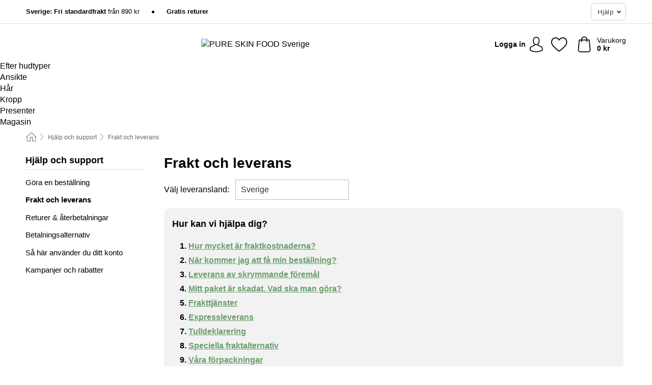

--- FILE ---
content_type: text/html; charset=UTF-8
request_url: https://www.pureskinfood.se/info/frakt-och-leverans
body_size: 28121
content:
 <!DOCTYPE html> <html class="no-js" lang="sv">                    <head> <script>
        window.shopCode = "pureskinfood_se";
        window.serverLanguage = "sv";
        window.ajaxPrefix = "/ajax/";
        window.urlPrefix = "";
    </script> <link rel="preconnect" href="//ps.nice-cdn.com">   <link rel="preload" as="font" href="https://ps.nice-cdn.com/library/fonts/poppins/poppins-v9-latin-ext_latin-regular_2.woff2" type="font/woff2" crossorigin> <link rel="preload" as="font" href="https://ps.nice-cdn.com/library/fonts/poppins/poppins-v9-latin-ext_latin-700_2.woff2" type="font/woff2" crossorigin> <link rel="preload" as="font" href="https://ps.nice-cdn.com/library/fonts/poppins/poppins-v12-latin-ext_latin-600_2.woff2" type="font/woff2" crossorigin>    <style>.container,.container--nospace{max-width:75.625rem}.container,.container--fluid,.container--nospace{display:flex;flex-direction:row;flex-wrap:wrap;margin:0 auto;width:100%}html{box-sizing:border-box;color:#222;font-size:1em;line-height:1.4;min-height:100%;-webkit-text-size-adjust:100%;--sl-scroll-lock-gutter:auto!important}::-moz-selection{background:#b3d4fc;text-shadow:none}::selection{background:#b3d4fc;text-shadow:none}audio,canvas,iframe,img,svg,video{vertical-align:middle}fieldset{border:0;margin:0;padding:0}textarea{-webkit-appearance:none;font-family:inherit;resize:vertical}.hidden{display:none!important;visibility:hidden}.visuallyhidden{border:0;clip:rect(0 0 0 0);height:1px;margin:-1px;overflow:hidden;padding:0;position:absolute;width:1px}.visuallyhidden.focusable:active,.visuallyhidden.focusable:focus{clip:auto;height:auto;margin:0;overflow:visible;position:static;width:auto}.invisible{visibility:hidden}.clearfix:after{clear:both;content:"";display:table}abbr,address,article,aside,audio,b,blockquote,body,body div,caption,cite,code,dd,del,details,dfn,dl,dt,em,fieldset,figure,footer,form,h1,h2,h3,h4,h5,h6,header,html,i,iframe,img,ins,kbd,label,legend,li,mark,menu,nav,object,ol,p,pre,q,samp,section,small,span,strong,sub,summary,sup,table,tbody,td,tfoot,th,thead,time,tr,ul,var,video{background:transparent;border:0;font-size:100%;font-weight:inherit;margin:0;padding:0;vertical-align:baseline}article,aside,details,figure,footer,header,nav,section,summary{display:block}*,:after,:before{box-sizing:border-box}embed,img,object{max-width:100%}ul{list-style:none}input[type=number]::-webkit-inner-spin-button,input[type=number]::-webkit-outer-spin-button{-webkit-appearance:none;margin:0}input[type=number]{-moz-appearance:textfield}sub,sup{font-size:75%;line-height:0;position:relative;vertical-align:baseline}sup{top:-.5em}sub{bottom:-.25em}input{line-height:normal}select{background:#fff;height:2.5rem}button{cursor:pointer;margin:0}.link{text-decoration:underline}.force-lazy{transform:translateY(6250rem)}.headline{font-size:1.75rem}.note{font-size:90%}.f-radio__button{align-items:center;border:.125rem solid #bebebe;border-radius:.625rem;color:#bebebe;cursor:pointer;display:flex;flex-grow:1;justify-content:center;margin:0 auto;padding:.9375rem .625rem}.f-radio:checked+.f-radio__button{background:#fff;border:.125rem solid #000;box-shadow:0 0 0 1px #000;color:#000}.h-search__field.f-field--clearable{padding-right:1.875rem}.f-field--clearable__btn{background:transparent;border:none;bottom:0;height:2.75rem;opacity:0;padding:0;position:absolute;right:.5625rem;top:0;transition:opacity .1s ease-out;visibility:hidden;width:2.25rem}.f-field--clearable__btn:focus{outline:none}.f-field--clearable__btn:hover{opacity:1}.f-filledin~.f-field--clearable__btn{opacity:.6;visibility:visible}.f-field--clearable--btn-spacing{right:2.75rem}body{font-family:Poppins,Helvetica Neue,helvetica,arial,sans-serif,Apple Color Emoji,Segoe UI Emoji,Segoe UI Symbol;font-weight:400;overflow-x:hidden;width:100%;-webkit-font-smoothing:antialiased}a,body{color:#000}a{text-decoration:none}a:hover{color:#699e6b}a:active,a:hover{outline:0}input,select{font-family:Poppins,Helvetica Neue,helvetica,arial,sans-serif,Apple Color Emoji,Segoe UI Emoji,Segoe UI Symbol;font-size:.9375rem}.hr{background:#ddd;height:1px;margin:1.5em 0;overflow:hidden}.link>a:after{content:" ›"}.small{font-size:.85rem;line-height:1.3}.smaller{font-size:.75rem;line-height:1.3}strong{font-weight:700}h1,h2,h3,h4,h5,h6{font-family:Poppins,Helvetica Neue,helvetica,arial,sans-serif,Apple Color Emoji,Segoe UI Emoji,Segoe UI Symbol;font-weight:700;line-height:1.3}img{height:auto}.text-right{text-align:right}.text-center{text-align:center}.select-styled{display:inline-block;margin-right:.3125rem;position:relative}.select-styled select{-webkit-appearance:none;-moz-appearance:none;background:url(//ps.nice-cdn.com/library/images/frontend/icons/selectbox-arrow.svg) 100% no-repeat #fff;background-size:2.1875rem 1.875rem;border:1px solid #bbb;border-radius:0;color:#333;cursor:pointer;display:inline-block;font-size:1rem;min-height:2.5rem;padding:0 2.5rem 0 .625rem;width:100%}.select-styled select:hover{border:1px solid #333}.select-styled select:focus{border:1px solid #999;box-shadow:0 0 0 .1875rem #e8e8e8;outline:none}.select-styled select:-moz-focusring{color:transparent;text-shadow:0 0 0 #333}.select-styled select::-ms-expand{display:none}.select-styled:hover select:after{display:none}.section__title{font-size:.9rem;font-weight:400;letter-spacing:.1em;margin-bottom:2rem;margin-left:.5rem;margin-right:.5rem;overflow:hidden;text-align:center;text-transform:uppercase;width:calc(100% - 1rem)}.section__title:after,.section__title:before{background-color:#ccc;content:"";display:inline-block;height:1px;margin-bottom:.3rem;position:relative;width:50%}.section__title:before{margin-left:-50%;right:1rem}.section__title:after{left:1rem;margin-right:-50%}.featured-products>.section__title,.subcategory-index-wrap>.section__title{font-size:1rem;font-weight:700;letter-spacing:.015rem;margin-bottom:1.5rem;text-align:left;text-transform:none}.subcategory-index-wrap>.section__title{margin-bottom:1rem}.featured-products>.section__title:after,.featured-products>.section__title:before,.subcategory-index-wrap>.section__title:after,.subcategory-index-wrap>.section__title:before{display:none}.featured-products.boughttogether>.section__title{font-size:1.1rem;margin-left:0;margin-right:0}.section__title--multiline{border-top:1px solid #ccc;margin-bottom:1em;margin-left:.5rem;margin-right:.5rem;text-align:center;width:calc(100% - 1rem)}.section__title--multiline a{background:#fff;display:inline-block;font-size:1.4rem;font-style:normal;font-weight:400;letter-spacing:.125rem;margin:auto;padding:0 1em;position:relative;text-transform:uppercase;top:-.7em}.section__title--multiline .note{color:#666;display:block;font-size:.6em;letter-spacing:0;margin-top:.1em;text-align:center;text-transform:none}.content h1,.login__headline{font-size:1.625rem;font-weight:700;line-height:1.25}.content h2.subtitle{line-height:1.5}.popup .content h1{font-size:1.625rem;line-height:1.25;overflow:hidden;padding-right:3.4375rem;text-overflow:ellipsis}.content>h1{margin-bottom:1rem}h2{font-size:1.375rem;line-height:1.4}.error__title{font-size:1.1875rem}.is-hidden{display:none!important}.svgsprite{display:inline-block;fill:currentcolor}.rotate180{transform:rotate(180deg)}.startpage .main--fullsize{margin:0;max-width:none;padding-top:0}.main-bg{background:#fff;width:100%}.main,.main--fullsize{font-size:.9em;margin:0 auto;max-width:75.625rem;padding:.5rem 0 2.5rem}.main.checkout{margin:0 auto}.category .main,.cms .main,.customer .main,.search .main{display:flex;flex-direction:row;flex-wrap:wrap;font-size:.9em;margin:0 auto;max-width:75.625rem;width:100%}.sidebar-wrap{padding-bottom:1rem;padding-top:1rem;width:100%}.category .sidebar-wrap,.search .sidebar-wrap{order:-1}.content{font-size:1rem;margin:0 auto 1.2em;padding:0 1rem;position:relative;width:100%}.content--list-page{margin:0 auto 2rem;position:relative;width:100%}.content--fullsize{margin:0 auto;position:relative;width:100%}.content--fullsize.error{padding-left:.5rem;padding-right:.5rem;width:100%}.content--fullsize.wishlist{max-width:52.5rem;padding-left:1.25rem;padding-right:1.25rem}.flexPair{display:flex;flex-wrap:wrap;margin:0 -.5rem}.flexPair--small{margin:0 -.25rem}.flexPair__item,.flexPair__item--async{display:flex;flex-grow:1;margin-bottom:.5rem;min-width:50%;padding:0 .5rem}.flexPair__item--async{min-width:0}.flexPair__item--small{padding:0 .25rem}.btn,.button{align-items:center;background-color:#fff;border:1px solid #444;border-radius:.4375rem;color:#444;display:inline-flex;flex-wrap:wrap;font-family:Poppins,Helvetica Neue,helvetica,arial,sans-serif,Apple Color Emoji,Segoe UI Emoji,Segoe UI Symbol;font-size:1.0625rem;font-weight:400;hyphenate-character:unset;hyphens:none;justify-content:center;letter-spacing:.025em;line-height:1.2;min-height:3rem;padding:.3125rem 1.125rem;position:relative;text-align:center;text-decoration:none;text-transform:none;transition-duration:.15s;transition-property:background,border-color,box-shadow,color;transition-timing-function:ease-in-out;vertical-align:middle}.btn:hover,.button:hover{background-color:#f8f8f8;border:1px solid #000;box-shadow:0 0 0 1px #000;color:#000}.btn:focus,.button:focus{outline:none}.btn--primary,.btn--primary[disabled]:hover,.btn-primary,.btn-primary[disabled]:hover,.button.primary,.button.primary[disabled]:hover{background-color:#000;border:0;color:#fff;font-weight:700}.btn--primary:not([disabled]):hover,.btn-primary:not([disabled]):hover,.button.primary:not([disabled]):hover{background-color:#000;border:0;box-shadow:none;color:#93c795}.btn--primary:focus,.btn-primary:focus,.button.primary:focus{outline:none}.btn--secondary,.btn-secondary{background-color:#699e6b;border:0;color:#fff;font-weight:700}.btn--secondary:not([disabled]):hover,.btn-secondary:not([disabled]):hover{background-color:#5f9361;border:0;box-shadow:none;color:#fff}.btn--secondary:focus,.btn-secondary:focus,.button.secondary:focus{outline:none}.btn[disabled],.button[disabled]{box-shadow:none;cursor:not-allowed;opacity:.5}.btn--arrow,.btn--next{font-size:1.125rem;justify-content:flex-start;padding-left:1rem;padding-right:4rem}.btn--arrow:after,.btn--next:after{background-image:url("data:image/svg+xml;charset=utf-8,%3Csvg xmlns='http://www.w3.org/2000/svg' viewBox='0 0 25 10'%3E%3Cpath fill='%23fff' d='M24.797 4.522 20.37.198a.704.704 0 0 0-.979 0 .664.664 0 0 0 0 .955l3.248 3.171H.692A.684.684 0 0 0 0 5c0 .373.31.676.692.676h21.946l-3.247 3.17a.664.664 0 0 0 0 .956.7.7 0 0 0 .489.198.7.7 0 0 0 .49-.198l4.427-4.324a.664.664 0 0 0 0-.956'/%3E%3C/svg%3E");background-size:1.5625rem .625rem;bottom:0;content:"";display:block;height:.625rem;margin:auto;position:absolute;right:1.5rem;top:0;transform:translateZ(0);transition:all .2s ease-in-out;width:1.5625rem}.btn--arrow:hover:after,.btn--next:hover:after{background-image:url("data:image/svg+xml;charset=utf-8,%3Csvg xmlns='http://www.w3.org/2000/svg' viewBox='0 0 25 10'%3E%3Cpath fill='%23699e6b' d='M24.797 4.522 20.37.198a.704.704 0 0 0-.979 0 .664.664 0 0 0 0 .955l3.248 3.171H.692A.684.684 0 0 0 0 5c0 .373.31.676.692.676h21.946l-3.247 3.17a.664.664 0 0 0 0 .956.7.7 0 0 0 .489.198.7.7 0 0 0 .49-.198l4.427-4.324a.664.664 0 0 0 0-.956'/%3E%3C/svg%3E");transform:translate3d(.375rem,0,0)}.btn--animatedAddToCart{background:#000;border-color:#000;color:#fff;overflow:hidden;padding:0;width:100%}.btn--animatedAddToCart:hover{background:#000;border-color:#000;box-shadow:none;color:#93c795}.btn--animatedAddToCart .t{transform:translateZ(0);transition:transform,.3s;width:100%}.added.btn--animatedAddToCart .t{transform:translate3d(-100%,0,0);transition-duration:0s;transition-property:transform}.btn--animatedAddToCart svg{bottom:0;left:0;margin:auto;opacity:0;position:absolute;right:0;top:0;transform:rotate(-5deg);transition:all .6s;width:1.25rem}.added.btn--animatedAddToCart svg{opacity:1}.checkmarkstroke{fill:none;stroke-width:0}.added .checkmarkstroke{fill:none;stroke:#fff;stroke-width:40;stroke-linecap:round;stroke-linejoin:round;stroke-miterlimit:10;stroke-dashoffset:320;animation:dash .3s ease-out forwards}@keyframes dash{0%{stroke-dashoffset:320}to{stroke-dashoffset:0}}.bundle__total .add-to-basket,.checkout-btn,.qty-wrap>.add-to-basket{font-size:1rem}.add-to-basket svg{fill:#fff}.add-to-basket svg,.add-to-basket:hover svg{transition-duration:.15s;transition-property:fill;transition-timing-function:ease-in-out}.add-to-basket:hover svg{fill:#93c795}.submit>.btn-default{font-size:.9375rem;font-weight:400}.with-arrow{justify-content:flex-start;padding:.5rem 1.5rem .5rem 1rem}.with-arrow:after{border-color:#444;border-style:solid;border-width:.125rem .125rem 0 0;bottom:0;content:"";display:block;height:.5625rem;margin:auto;position:absolute;right:1rem;top:0;transform:rotate(45deg);transition-duration:.15s;transition-property:background,border-color,box-shadow,color;transition-timing-function:ease-in-out;width:.5625rem}.with-arrow:hover:after{border-color:#000}.btn--primary.with-arrow:after,.btn-primary.with-arrow:after{border-color:#fff;transition-duration:.15s;transition-property:background,border-color,box-shadow,color;transition-timing-function:ease-in-out}.btn--secondary.with-arrow:after,.btn-secondary.with-arrow:after{border-color:#fff}.btn--primary.with-arrow:hover:after,.btn-primary.with-arrow:hover:after{border-color:#93c795}.btn--secondary.with-arrow:hover:after,.btn-secondary.with-arrow:hover:after{border-color:#fff}.qty-wrap .add-to-basket{padding-left:.5rem;padding-right:.5rem}.product-buy-box .add-to-basket.full{width:100%}.add-to-basket .se2ff5f3b25edd90d5f55efc00c718b98{margin-right:.125rem;position:relative;fill:#fff;color:#fff;height:1rem;top:-1px}.btn-group-secondary{display:flex}.btn-group-secondary a,.btn-group-secondary button{background-color:#fff;border:1px solid #699e6b;border-right:none;color:#699e6b;padding:.625rem 1rem}.btn-group-secondary a.active,.btn-group-secondary a:hover,.btn-group-secondary button.active,.btn-group-secondary button:hover{background-color:#699e6b;color:#fff}.btn-group-secondary a:first-of-type,.btn-group-secondary button:first-of-type{border-bottom-left-radius:0;border-top-left-radius:0}.btn-group-secondary a:last-of-type,.btn-group-secondary button:last-of-type{border-bottom-right-radius:0;border-right:1px solid #699e6b;border-top-right-radius:0}.btn--full{width:100%!important}.btn--wide{min-width:100%}.btn--small,.btn-small{font-size:.9375rem;min-height:2.5rem}.btn--tiny{font-size:.875rem;min-height:2.25rem}.btn--edit{background-color:#eee;border-color:#eee;border-radius:.4375rem;border-radius:7px;color:#505050;font-size:.8125rem;font-size:13px;line-height:1.2;min-height:2.0625rem;min-height:33px;padding:2px 16px}.btn--edit:hover{background-color:#dcdcdc;border-color:#dcdcdc;box-shadow:none;color:#505050}.btn--dropdown{padding:.25rem 1.5rem .25rem .75rem;position:relative}.btn--dropdown:after{border-bottom:.125rem solid #333;border-right:.125rem solid #333;bottom:0;content:"";height:.375rem;margin:auto;position:absolute;right:.625rem;top:-.1875rem;transform:rotate(45deg);width:.375rem}.btn--close{-webkit-appearance:none;-moz-appearance:none;appearance:none;background:transparent;border:0;border-radius:50%;cursor:pointer;display:block;height:2.5rem;outline:none;overflow:hidden;position:relative;width:2.5rem}.btn--close:before{background:hsla(0,0%,100%,.35);border:0;border-radius:50%;bottom:0;content:"";left:0;opacity:0;position:absolute;right:0;top:0;transform:scale(0);transition:opacity .2s ease-out,transform .2s ease-out}.btn--close:hover:before{opacity:1;transform:scale(1)}.btn--close:after{align-items:center;bottom:0;color:#888;content:"✕";display:flex;font-size:1.0625rem;justify-content:center;left:0;margin:auto;position:absolute;right:0;top:0;z-index:2}.btn--close:hover:after{color:#999}.dropdown{height:0;opacity:0;overflow:hidden;position:absolute;transition:opacity .15s ease-in-out;visibility:hidden;z-index:1800}.header{position:relative}.h-content{align-items:stretch;display:flex;flex-wrap:wrap;justify-content:space-between;margin:auto;max-width:75.625rem;padding:0 0 .5rem}.h-serviceBar{display:none}.h-usps{flex:1 1 auto;flex-wrap:wrap;font-size:.75rem;height:2.0625rem;justify-content:flex-start;overflow:hidden}.h-usps,.h-usps__item{align-items:center;display:flex;padding:0 .5rem}.h-usps__item{height:100%;margin-right:.5rem;position:relative;white-space:nowrap}.h-usps__item:not(:first-child):before{background:#000;border-radius:50%;content:"";height:.3125rem;margin-right:1.5rem;position:relative;width:.3125rem}.h-usps__link,.h-usps__title{color:#000;text-decoration:none}.h-usps__link:hover{color:#000;text-decoration:underline}.h-services{align-items:center;display:flex;flex:0 0 auto;justify-content:flex-end;padding:0 .5rem}.h-service{flex-shrink:0;padding:0 .5rem}.h-service__btn{border:1px solid #ccc;box-shadow:none;font-family:Poppins,Helvetica Neue,helvetica,arial,sans-serif,Apple Color Emoji,Segoe UI Emoji,Segoe UI Symbol;font-size:.8125rem;min-height:2.125rem}.h-service__btn:focus,.h-service__btn:hover{background:#f4f4f4;border:1px solid #bbb;box-shadow:none}.h-hotline{font-size:.6875rem;line-height:1.2;margin-left:.5rem;padding-left:1.25rem;position:relative}.h-hotline__image{left:0;margin-top:-.375rem;position:absolute;top:50%}.h-hotline__imagePath{fill:#333}.h-hotline__label--inline{font-size:.8125rem;line-height:1.4}.h-hotline__link{color:#000;display:block;font-size:.8125rem;font-weight:700;text-decoration:none;white-space:nowrap}.h-hotline__link:hover{color:#000}.h-hotline__link--inline{display:inline;line-height:1.125rem}.h-hotline__times{color:rgba(0,0,0,.8);font-size:.6875rem}.h-shoppingWorld{display:none}.h-shoppingWorld__icon{height:1.5rem;width:auto}.h-logo{align-items:center;display:flex;flex:0 0 auto;margin-left:0;order:1;padding:.25rem 0 .25rem .75rem;position:relative}.h-logo__image{display:block;height:auto;margin:auto;width:8.125rem}.h-tools{align-items:center;display:flex;flex:0 1 auto;line-height:1.2;order:2}.h-tools__item{height:100%}.h-tools__item--account{position:static}.h-tools__link{align-items:center;color:#000;display:flex;font-size:.75rem;height:100%;justify-content:center;min-height:3rem;min-width:2.625rem;padding:0 .25rem;position:relative;text-decoration:none;white-space:nowrap}.h-tools__item:last-child .h-tools__link{min-width:3.25rem;padding:0 .75rem 0 0}.h-tools__link:hover{color:#000}.h-tools__link:hover .h-tools__icon{transform:scale(1.1)}.h-tools__icon__wrap{position:relative}.h-tools__icon{display:block;transition:transform .1s ease-out}.h-tools__icon--account{height:1.9375rem;width:1.625rem}.h-tools__icon--wishlist{height:1.8125rem;width:2rem}.h-tools__icon--minicart{height:2rem;width:1.625rem}.h-tools__iconPath,a:hover .h-tools__iconPath{fill:#000}.h-tools__icon__cartQuantity{align-items:center;background:#699e6b;border:.125rem solid #fff;border-radius:1rem;bottom:.9375rem;color:#fff;display:flex;font-family:Arial,sans-serif;font-size:.75rem;height:1.5rem;justify-content:center;min-width:1.5rem;padding:0 .2rem;position:absolute;right:-.625rem;text-align:center;width:auto}.h-tools__text{display:block;max-width:5rem;overflow:hidden;text-overflow:ellipsis;vertical-align:middle;white-space:nowrap}.h-tools__text--account,.h-tools__text--minicart{display:none}.h-tools__text b{display:block;font-weight:700;overflow:hidden;text-overflow:ellipsis;white-space:nowrap}.breadcrumbs{align-items:center;background:transparent;display:flex;font-size:.75rem;margin:0 auto;max-width:75.625rem;overflow:hidden;padding:.5rem 1rem;width:100%}.breadcrumbs li{display:none;line-height:1.4rem;overflow:hidden;text-overflow:ellipsis;white-space:nowrap}.breadcrumbs>.back__to__home,.breadcrumbs>li:nth-of-type(2){display:inline-block;flex:0 0 auto}.breadcrumbs>li:last-of-type,.category .breadcrumbs>li:nth-last-of-type(2):not(:first-of-type),.product .breadcrumbs>li:nth-last-of-type(2):not(:first-of-type){display:inline-block;flex:1 1 auto}.category .breadcrumbs>li:last-of-type:not(:nth-of-type(2)),.product .breadcrumbs>li:last-of-type:not(:nth-of-type(2)){display:none}.breadcrumbs>li:nth-of-type(n+2):before{background-image:url("[data-uri]");background-repeat:no-repeat;background-size:.375rem .875rem;content:" ";display:inline-block;height:1.125rem;line-height:1;margin:0 .4375rem;opacity:.5;position:relative;vertical-align:middle;width:.5rem}.breadcrumbs a{color:#666}.breadcrumbs a:hover{color:#333;text-decoration:underline}.breadcrumbs .back__to__home a{background-image:url("[data-uri]");background-repeat:no-repeat;background-size:1.3125rem 1.125rem;display:block;height:1.25rem;opacity:.6;text-indent:-624.9375rem;width:1.3125rem}.breadcrumbs .back__to__home a:hover{opacity:.8}.sidebar{background:none;border-bottom:1px solid #ccc;padding:0}.sidebar-title{background:#f2f2f2;border-top:1px solid #ccc;color:#000;display:block;font-size:1.125rem;font-weight:700;margin:0;padding:.75rem 1.5625rem .75rem .9375rem;position:relative}.mobile-below .sidebar-title{border:1px solid #ddd}.expandable .sidebar-title{cursor:pointer}.expandable .sidebar-title:after{border-bottom:1px solid #333;border-right:1px solid #333;content:"";display:block;height:.5rem;position:absolute;right:.9375rem;top:1rem;transform:rotate(45deg);width:.5rem}.expanded .sidebar-title{border-bottom:1px solid #ccc}.expandable.expanded .sidebar-title:after{top:1.25rem;transform:rotate(-135deg)}.sidebar-list{padding:.625rem .9375rem}.sidebar-list.categories{margin:.5em 0 1.5em}.sidebar-list li{color:#000;cursor:pointer;display:block;font-size:1rem;font-weight:400;line-height:1.4;list-style-type:none;padding-bottom:.7em;padding-top:.7em;position:relative;vertical-align:middle}.sidebar-list a{display:block}.sidebar-list li[data-filter]:hover,.sidebar-list>li a:hover{background:transparent;color:#000;text-decoration:underline}.nr{color:#666;font-size:.8125rem;font-weight:400}.sidebar-list>li li>a{padding-left:1em}.sidebar-list>li li li>a{padding-left:2em}.sidebar-list>li li li li>a{padding-left:3em}.sidebar-list .active>a{color:#000;font-weight:700}.brandSearchWrapper{height:4rem;margin:0 0 1rem;padding:0 1rem 1rem}.alphabeticIndex{margin-bottom:1.5rem;padding:0 1rem;position:relative}.cms .alphabeticIndex{padding:0}.alphabeticIndex:after{background-image:linear-gradient(90deg,hsla(0,0%,100%,0),#fff);bottom:0;content:"";display:block;pointer-events:none;position:absolute;right:0;top:0;width:2rem}.alphabeticIndex__list{background:#fff;display:flex;gap:.5rem;justify-content:flex-start;overflow-x:scroll;padding-bottom:.75rem;position:relative;overflow-scrolling:touch;-ms-overflow-style:-ms-autohiding-scrollbar;scrollbar-width:auto}.alphabeticIndex__item{font-size:1.1em;font-weight:700;text-align:center;width:2.25rem}.alphabeticIndex__item--linebreak{display:none}.alphabeticIndex__link{background:#f3f3f3;border-radius:.3125rem;color:#000;display:block;height:2.25rem;line-height:2.25rem;transition:all .1s ease-in-out;width:2.25rem}.alphabeticIndex__link:hover{background-color:#000;border:none;box-shadow:none;color:#fff;transition:all .1s ease-in-out}.alphabetic-wrapper{padding-left:.5rem;padding-right:.5rem;padding-top:2.5rem;width:100%}.alphabetic-wrapper:first-of-type{padding-top:0}.alphabetic-index-char{color:#81a85d;font-size:2em;font-weight:700;line-height:1;margin-bottom:.4em}.alphabetic-index-list{-moz-column-count:1;column-count:1;-moz-column-gap:0;column-gap:0;counter-reset:section;list-style-type:none}.alphabetic-index-list>li{margin-bottom:.2em;overflow:hidden;position:relative;text-overflow:ellipsis;white-space:nowrap}.alphabetic-index-list>li>a{color:#000;display:inline-block;font-size:1rem;line-height:1.2;padding:.3rem 0}.alphabetic-index-list>li>a:hover{color:#000;text-decoration:underline}.social-sharing{font-size:.9em;line-height:1;margin:2em 0 0;text-align:left}.product-page-summary .social-sharing{text-align:left}.social-sharing>p,.social-sharing>ul{display:inline-block;vertical-align:middle}.social-sharing>ul>li{display:inline-block;margin:0 .5em 0 .3em}.social-sharing>ul>li>a{display:block;width:2.125rem}.social-sharing>ul>li>a:focus,.social-sharing>ul>li>a:hover{opacity:.9}.social-sharing img{height:2.125rem;width:2.125rem}#share-wa{display:none}.skip-links{list-style:none;margin:0;padding:0}.skip-links a{background-color:#000;color:#fff;font-weight:700;padding:.5rem;position:absolute;text-decoration:none;top:-3em}.skip-links a:focus{top:0;z-index:1000000000}.table__scrollable table,.table__wrap{display:block;overflow-x:auto;width:100%}.table__scrollable table{overflow-y:hidden}.table{border-collapse:collapse;margin-bottom:1rem;width:auto}.table.full{width:100%}.table.outerborder{border:1px solid #ccc}.table.striped tbody tr:nth-of-type(odd){background-color:rgba(0,0,0,.05)}.table td,.table th{padding:.75rem;vertical-align:top}.table th,.table.bordered tr{border-bottom:1px solid #ccc}.cms-nav .sidebar-title{cursor:auto}.cms-content{margin-bottom:1.2em}.cms-content h1{font-size:1.625rem;font-weight:700;line-height:1.25}.cms-content h2,.cms-content h3{font-weight:700;margin:1.25em 0 0}.cms-content h2{font-size:1.5rem;line-height:1.25}.cms-content h3{font-size:1.375rem;line-height:1.3}.cms-content p,.help-section p{font-size:1rem;line-height:1.5;margin-top:1.25em}.cms-content a,.help-section a{color:#699e6b;text-decoration:underline;word-wrap:break-word}.cms-content a:hover,.help-section a:hover{color:#699e6b;text-decoration:none}.cms-content ol,.cms-content ul{font-size:1rem;line-height:1.5;margin:1.25em 0 0}.cms-content ol>li{list-style-type:decimal;margin:.375em 0 0 2em}.cms-content ul>li{list-style-type:disc;margin:.375em 0 0 1.5em}.cms-content .btn,.cms-content .button{color:#444;text-decoration:none}.cms-content .btn:hover,.cms-content .button:hover{color:#000;text-decoration:none}.cms-content .btn--primary,.cms-content .btn-primary{color:#fff}.cms-content .btn--primary:hover,.cms-content .btn-primary:hover{color:#93c795}.cms-addons{margin-top:1.5em}.product-page .cms-addons{padding:0 1rem}img.right-aligned{float:right;margin:0 0 1em 1em}img.left-aligned{float:left;margin:0 1em 1em 0}.help-center-head{background:#f2f2f2;border-radius:.75rem;margin-top:1rem}.country-select-wrapper{display:block;vertical-align:middle}.country-select-label{display:block;margin-bottom:.25rem}.country-select-wrapper .btn,.country-select-wrapper .select-styled{margin-bottom:.25rem;width:100%}.country-select-wrapper select{font-size:1rem}.help-center-countryselect{vertical-align:middle;width:auto}.help-center-countryselect>select{height:2.375rem;line-height:2.375rem}.help-center-head>.popular-topics{padding:1.2em 1rem}.popular-topics li{font-weight:700;line-height:1.4;margin:.5em 0 0 1.5em}.help-center-head>.contactInformation{border-top:.8em solid #fff;display:block;padding:1.2em 1rem}.help-center-head>.contactInformation a{color:#699e6b;text-decoration:underline}.help-center-head>.contactInformation a:hover{text-decoration:none}.help-center-head h2{font-size:1.125rem;line-height:1.4;margin:0 0 1rem}.help-center-head p{margin-top:1rem}.help-topics-col{border-bottom:1px solid #ddd;margin-bottom:1.25rem;padding:0 0 1.25rem}.help-topics-col>h3{font-size:1.25rem;line-height:1.3}.help-topics-list{font-size:1rem;margin-top:1em}.help-topics-list>li{margin-bottom:.3rem}.help-topics-list>li>a{color:#000;display:block;position:relative;text-decoration:underline}.help-topics-list>li>a:hover{color:#699e6b;text-decoration:none}.help-answers>article{border-top:1px solid #ddd;margin-bottom:2.5rem;padding-top:1.5rem}.help-answers>article:first-child{border-top:0;padding-top:1rem}.help-answers h3{font-size:1.375rem;line-height:1.3}.help-section h4{font-size:1.25rem;line-height:1.35;margin:1.5rem 0 0}table td.delCostImage,table td.delCostsCountry{padding:1rem .625rem;vertical-align:middle}.delCostImage img,.delCostsCountry img{display:block;margin:auto;max-height:2.5rem;max-width:5.3125rem}.fancybox-overlay{display:none;left:0;overflow:hidden;position:absolute;top:0;z-index:8010}.fancybox-overlay-fixed{bottom:0;position:fixed;right:0}.grid-view{display:flex;flex-flow:row wrap;padding:0 .25rem}.product-v2{display:flex;flex-direction:column;font-size:.8125rem;height:auto;margin-bottom:3rem;padding-left:.5rem;padding-right:.5rem;position:relative;width:50%}.product-v2:after{clear:both;content:"";display:table}.product__imagewrap{align-items:center;display:flex;justify-content:center;margin-bottom:1.5625rem;position:relative}.product__image{aspect-ratio:1/1;display:block;margin:auto;max-height:100%;max-width:100%;-o-object-fit:contain;object-fit:contain}.product__contentwrap{display:flex;flex-direction:column;flex-grow:1;position:relative}.spareparts .product__contentwrap{flex-grow:0}.product__title{flex-grow:1;font-size:.875rem;font-weight:400;line-height:1.3;min-height:4rem}.content--list-page .product__title{hyphenate-character:auto;hyphens:auto}.product__subtitle{display:-webkit-box;-webkit-box-orient:vertical;-webkit-line-clamp:2;color:#666;font-size:100%;line-height:1.4;margin:0;overflow:hidden}.product__title h3,.product__title h4,.product__title h5{font-size:inherit;font-weight:400;margin-bottom:0}.product__brand{display:block}.product__articlenumber{color:#666;font-size:.7rem;line-height:1.5}.product__content{color:#666;display:block;font-size:.8125rem;margin-top:.15rem}.product__content--withArrow:before{background:url(//ps.nice-cdn.com/library/images/frontend/arrows/icon-arrow.svg);background-repeat:no-repeat;content:"";display:inline-block;height:.5rem;margin-right:.1875rem;width:1rem}.productVariants{align-items:baseline;display:flex;flex-direction:row}.product__features{margin-top:1rem;min-height:4.2rem}.product__features--list{color:#666;font-size:.8125rem;list-style:disc inside}.product__features--list li{line-height:1.6;list-style-type:square;margin-top:.1rem;overflow:hidden;text-overflow:ellipsis;white-space:nowrap}.product__footer{margin-top:1rem}.product__footer .price{font-size:.9375rem}.product__footer>.stockstate{font-size:.8125rem;font-weight:700}.product__footer>.stockstate--text{font-size:.9em}.product-v2 .starswrap{margin-bottom:.5rem;min-height:1.4375rem}.product-v2 .rating-count{font-size:.6875rem;overflow:hidden;text-overflow:ellipsis;white-space:nowrap}.product-v2 .pr__labels{left:.5rem;position:absolute;top:0}.pr__badges{left:.625rem;position:absolute;top:2.1875rem}.pr__badges li{display:block;margin-bottom:.625rem}.pr__badges img{display:block;width:2.8125rem}.add-to-cart-form{width:100%}.stars{align-items:center;direction:ltr;display:flex;unicode-bidi:bidi-override}.stars i{color:#ff8b00;display:inline-block;font-family:Segoe UI Symbol,Arial,sans-serif;font-size:1.0625rem;font-style:normal;margin-right:.05em;position:relative}.stars--small i{font-size:.875rem}.stars.large i{font-size:1.375rem}.stars.large span{line-height:1.375rem;vertical-align:middle}.stars .full:after{color:#ff8b00;content:"★";left:0;position:absolute;top:0}.stars i:before{content:"☆"}.stars .half:after{color:#ff8b00;content:"★";left:0;overflow:hidden;position:absolute;top:0;width:48%}.rating-count{color:#666;font-size:.75rem;height:.75rem;margin-left:.2em;vertical-align:middle}.select__list{height:0;opacity:0;position:absolute;visibility:hidden}.orderChangeRequest{margin:0 auto;max-width:40rem;padding:.9375rem}.orderChangeRequest__fancyWrap{bottom:0;top:auto!important}.orderChangeRequest__fancyWrap .fancybox-skin{border-bottom-left-radius:0;border-bottom-right-radius:0}.orderChangeRequest__headline{font-size:1.6875rem;letter-spacing:.68px;margin-bottom:2.1875rem;padding-top:.625rem;text-align:center}.orderChangeRequest__options{display:none}.orderChangeRequest__text{font-size:1rem;letter-spacing:.42px;margin-bottom:1.875rem}.orderChangeRequest__btns{display:flex;flex-direction:column-reverse;justify-content:center}.orderChangeRequest__cancelBtn{margin:.625rem 0}.orderChangeRequest__row{display:flex;flex-wrap:wrap;font-size:.9375rem;justify-content:space-between}.orderChangeRequest__orderNum{font-size:1rem;font-weight:500;margin-bottom:.4375rem;padding-right:.25rem}.orderChangeRequest__orderNum.highlight>span{background:#ffdc8c;border-radius:.4375rem}.orderChangeRequest__date{font-size:1rem;font-weight:500;margin-bottom:.625rem}.orderChangeRequest__items{margin-bottom:2.5rem}.orderChangeRequest__items,.orderChangeRequest__price{font-size:1rem;font-weight:500}.orderChangeRequest__divider{border-top:1px solid #ddd;padding-top:.625rem}.orderChangeRequest__flexPair{margin-bottom:1.875rem}.orderChangeRequest__radioBtns{display:block;padding:0}.orderChangeRequest__serviceText{display:none}.orderChangeRequest__flexPairService{display:block}.orderChangeRequest__img{display:block;margin:0 auto 3.125rem}.orderChangeRequest__arrow{display:block;margin:0 auto 1.875rem}.orderChangeRequest__openChat{display:flex;justify-content:center}.orderChangeRequest__openChatBtn{margin-bottom:1.875rem}.orderChangeRequest__closeBtn{display:block;margin:0 auto;width:50%}.orderChangeRequest__phoneText{margin-bottom:1.875rem;text-align:center}.orderChangeRequest__phoneNum{align-items:center;color:#158a86;display:flex;font-size:1.75rem;font-weight:500;justify-content:center;margin-bottom:1.875rem}.orderChangeRequest__phone{margin-right:.9375rem}.orderChangeRequest__radioBtnsHeadline{font-size:1.5rem;letter-spacing:1px;margin-bottom:1.25rem;padding-top:1.25rem}.orderChangeRequest__alreadyPaid{display:none}.orderChangeRequest__alreadyPaidService{color:#158a86;display:flex;margin-bottom:1.875rem;margin-top:-1.875rem}.cancelOrder{padding:1rem}.cancelOrder__fancyWrap{bottom:0;top:auto!important}.cancelOrder__fancyWrap .fancybox-skin{border-bottom-left-radius:0;border-bottom-right-radius:0}.cancelOrder__headline{font-size:1.6875rem;letter-spacing:.68px;margin-bottom:2.1875rem;padding-top:.625rem;text-align:center}.cancelOrder__section{margin-bottom:1.5rem}.cancelOrder__options{display:none}.cancelOrder__text{font-size:1.0625rem;letter-spacing:.42px;margin-bottom:1.875rem}.cancelOrder__btns{display:flex;flex-direction:column-reverse;justify-content:center}.cancelOrder__cancelBtn{margin:.625rem 0}.cancelOrder__row{display:flex;flex-wrap:wrap;font-size:.9375rem;justify-content:space-between}.cancelOrder__orderNum{font-size:1rem;font-weight:500;margin-bottom:.4375rem;padding-right:.25rem}.cancelOrder__orderNum.highlight>span{background:#ffdc8c;border-radius:.4375rem}.cancelOrder__date{font-size:1rem;font-weight:500;margin-bottom:.625rem}.cancelOrder__items{margin-bottom:2.5rem}.cancelOrder__items,.cancelOrder__price{font-size:1rem;font-weight:500}.cancelOrder__divider{border-top:1px solid #ddd;padding-top:.625rem}.cancelOrder__flexPair{flex-direction:column-reverse;margin-bottom:1.875rem}.cancelOrder__radioBtns{display:block;padding:0}.cancelOrder__serviceText{display:none}.cancelOrder__flexPairService{display:block}.cancelOrder__img{display:block;margin:0 auto 3.125rem}.cancelOrderIconFillColor{fill:#699e6b}.cancelOrder__arrow{display:block;margin:0 auto 1.875rem}.cancelOrder__openChat{display:flex;justify-content:center}.cancelOrder__openChatBtn{margin-bottom:1.875rem}.cancelOrder__closeBtn{display:block;margin:0 auto;width:50%}.cancelOrder__btnWrap{display:flex;justify-content:center}.cancelOrder__phoneText{margin-bottom:1.875rem;text-align:center}.cancelOrder__phoneNum{align-items:center;color:#158a86;display:flex;font-size:1.75rem;font-weight:500;justify-content:center;margin-bottom:1.875rem}.cancelOrder__phone{margin-right:.9375rem}.cancelOrder__radioBtnsHeadline{font-size:1.5rem;letter-spacing:1px;margin-bottom:1.25rem;padding-top:1.25rem}.cancelOrder__alreadyPaid{display:none}.cancelOrder__alreadyPaidService{color:#158a86;display:flex;margin-bottom:1.875rem;margin-top:-1.875rem}@font-face{font-display:swap;font-family:Amatic SC;font-style:normal;font-weight:400;src:local("Amatic SC Regular"),local("AmaticSC-Regular"),url(//ps.nice-cdn.com/library/fonts/amatic-sc-v8-latin/amatic-sc-v9-latin_latin-ext-regular_2.woff2) format("woff2"),url(//ps.nice-cdn.com/library/fonts/amatic-sc-v8-latin/amatic-sc-v9-latin_latin-ext-regular.woff) format("woff"),url(//ps.nice-cdn.com/library/fonts/amatic-sc-v8-latin/amatic-sc-v9-latin_latin-ext-regular.ttf) format("truetype")}@font-face{font-display:swap;font-family:Amatic SC;font-style:normal;font-weight:700;src:local("Amatic SC Bold"),local("AmaticSC-Bold"),url(//ps.nice-cdn.com/library/fonts/amatic-sc-v8-latin/amatic-sc-v9-latin_latin-ext-700_2.woff2) format("woff2"),url(//ps.nice-cdn.com/library/fonts/amatic-sc-v8-latin/amatic-sc-v9-latin_latin-ext-700.woff) format("woff"),url(//ps.nice-cdn.com/library/fonts/amatic-sc-v8-latin/amatic-sc-v9-latin_latin-ext-700.ttf) format("truetype")}@font-face{font-display:swap;font-family:Poppins;font-style:normal;font-weight:400;src:local("Poppins Regular"),local("Poppins-Regular"),url(//ps.nice-cdn.com/library/fonts/poppins/poppins-v9-latin-ext_latin-regular_2.woff2) format("woff2"),url(//ps.nice-cdn.com/library/fonts/poppins/poppins-v9-latin-ext_latin-regular.woff) format("woff"),url(//ps.nice-cdn.com/library/fonts/poppins/poppins-v9-latin-ext_latin-regular.ttf) format("truetype")}@font-face{font-display:swap;font-family:Poppins;font-style:normal;font-weight:700;src:local("Poppins Bold"),local("Poppins-Bold"),url(//ps.nice-cdn.com/library/fonts/poppins/poppins-v9-latin-ext_latin-700_2.woff2) format("woff2"),url(//ps.nice-cdn.com/library/fonts/poppins/poppins-v9-latin-ext_latin-700.woff) format("woff"),url(//ps.nice-cdn.com/library/fonts/poppins/poppins-v9-latin-ext_latin-700.ttf) format("truetype")}@font-face{font-display:swap;font-family:Poppins;font-style:normal;font-weight:600;src:local("Poppins SemiBold"),local("Poppins-SemiBold"),url(//ps.nice-cdn.com/library/fonts/poppins/poppins-v12-latin-ext_latin-600_2.woff2) format("woff2"),url(//ps.nice-cdn.com/library/fonts/poppins/poppins-v12-latin-ext_latin-600.woff) format("woff"),url(//ps.nice-cdn.com/library/fonts/poppins/poppins-v12-latin-ext_latin-600.ttf) format("truetype")}@media (min-width:22.5rem){.h-logo__image{width:8.125rem}.h-tools__link{min-width:3rem}.h-tools__item:last-child .h-tools__link{padding:0 1rem 0 0}.h-tools__text{max-width:4.375rem}.h-tools__text--account{display:block;margin-right:.5rem;text-align:right}}@media (min-width:35.5rem){.section__title,.section__title--multiline{margin-left:.9375rem;margin-right:.9375rem;width:calc(100% - 1.875rem)}h2{font-size:1.5rem;line-height:1.3}.hideDesktop--568{display:none!important}.content,.content--fullsize.error{padding-left:.9375rem;padding-right:.9375rem}.bundle__total .add-to-basket,.checkout-btn,.qty-wrap>.add-to-basket{font-size:1rem}.btn--wide{min-width:18.75rem}.h-content{align-items:center}.h-logo__image{width:8.75rem}.h-tools__item--account{position:relative}.h-tools__item:last-child .h-tools__link{padding:0 .5rem}.h-tools__text{max-width:none}.h-tools__text--minicart{display:block;margin-left:.75rem}.h-tools__text b{text-overflow:clip}.breadcrumbs>li:nth-of-type(3){display:inline-block;flex:0 0 auto}.alphabetic-wrapper{padding-left:.9375rem;padding-right:.9375rem}.alphabetic-index-list{-moz-column-count:2;column-count:2;-moz-column-gap:1.25rem;column-gap:1.25rem}.country-select-label{display:inline-block;margin:0 .5rem 0 0;vertical-align:middle}.country-select-wrapper .btn,.country-select-wrapper .select-styled{margin-bottom:0;width:auto}.help-center-head>.contactInformation{border:0;width:50%}.help-center-head>.popular-topics+.contactInformation{float:right}.help-topics-col{border:0;float:left;margin:0;padding:0 1.25rem;width:50%}.grid-view{padding:0}.product-v2{padding-left:.9375rem;padding-right:.9375rem;width:33.3333333333%}.pr__badges,.product-v2 .pr__labels{left:.9375rem}.orderChangeRequest__headline{font-size:1.875rem;letter-spacing:.75px;margin-bottom:3.125rem;padding-top:0}.orderChangeRequest__options{display:block;margin-bottom:1.875rem;width:100%}.orderChangeRequest__text{font-size:1.125rem;letter-spacing:.45px}.orderChangeRequest__date,.orderChangeRequest__orderNum,.orderChangeRequest__row{font-size:1.125rem}.orderChangeRequest__items{font-size:1.125rem;margin-bottom:0}.orderChangeRequest__price{font-size:1.125rem}.orderChangeRequest__divider{margin-bottom:2.5rem}.orderChangeRequest__radioBtns{display:none}.orderChangeRequest__serviceText{display:block;font-size:1.125rem;margin-bottom:1.875rem}.orderChangeRequest__flexPairService{display:none}.orderChangeRequest__alreadyPaid{color:#158a86;display:flex;margin-bottom:1.875rem;margin-top:-1.875rem}.cancelOrder__headline{font-size:1.875rem;letter-spacing:.75px;margin-bottom:3.125rem;padding-top:0}.cancelOrder__options{display:block;width:100%}.cancelOrder__text{font-size:1.125rem;letter-spacing:.45px}.cancelOrder__date,.cancelOrder__orderNum,.cancelOrder__row{font-size:1.125rem}.cancelOrder__items{font-size:1.125rem;margin-bottom:0}.cancelOrder__price{font-size:1.125rem}.cancelOrder__divider{margin-bottom:2.5rem}.cancelOrder__radioBtns{display:none}.cancelOrder__serviceText{display:block;font-size:1.125rem;margin-bottom:1.875rem}.cancelOrder__flexPairService{display:none}.cancelOrder__alreadyPaid{color:#158a86;display:flex;margin-bottom:1.875rem;margin-top:-1.875rem}}@media (min-width:48rem){.f-radio__button{padding:1.25rem 0}.content h1,.login__headline,.popup .content h1{font-size:1.75rem;line-height:1.2}.error__title{font-size:1.3125rem}.hide-desktop{display:none}.hideDesktop--768{display:none!important}.bundle__total .add-to-basket,.checkout-btn,.qty-wrap>.add-to-basket{font-size:1.125rem}.h-content{flex-wrap:nowrap;justify-content:space-between;padding:.5rem;position:relative}.h-serviceBar{align-items:center;border-bottom:1px solid #ddd;display:flex;padding:.375rem 0}.h-hotline__label--inline,.h-hotline__link{font-size:.875rem}.h-logo{margin-left:48px;padding:.25rem .5rem}.h-logo__image{width:10rem}.h-tools{order:3}.h-tools__link{font-size:.8125rem}.h-tools__item:last-child .h-tools__link{padding:0 .5rem 0 0}.h-tools__text{max-width:7.5rem}.h-tools__text--minicart{display:none}.h-tools__text b{overflow:hidden;text-overflow:ellipsis;white-space:nowrap}.breadcrumbs>li{display:inline-block!important;flex:0 0 auto!important}.cms-nav .sidebar-list{padding:0 .25rem}.alphabeticIndex:after{display:none}.alphabeticIndex__list{flex-wrap:wrap;margin:0 auto;overflow:visible;padding-bottom:0;width:100%}.alphabeticIndex__item--linebreak{display:block;flex-basis:100%;height:.375rem;margin:0}.cms-content h1{font-size:1.75rem;line-height:1.2}.product-v2{font-size:.875rem}.product__title{font-size:.9375rem}.content--list-page .product__title{hyphens:none}.product__footer .price{font-size:1.125rem}.product-v2 .rating-count{font-size:.6875rem}.pr__badges img{width:3.125rem}.orderChangeRequest{flex-direction:column;justify-content:center;padding:2.5rem}.orderChangeRequest__fancyWrap{bottom:auto;top:0!important}.orderChangeRequest__fancyWrap .fancybox-skin{border-bottom-left-radius:.6875rem;border-bottom-right-radius:.6875rem;border-top-left-radius:0;border-top-right-radius:0}.orderChangeRequest__btns{display:flex;flex-direction:row;justify-content:flex-end}.orderChangeRequest__cancelBtn{margin:0 .625rem 0 0}.cancelOrder{flex-direction:column;justify-content:center;padding:2.5rem}.cancelOrder__fancyWrap{bottom:auto;top:0!important}.cancelOrder__fancyWrap .fancybox-skin{border-bottom-left-radius:.6875rem;border-bottom-right-radius:.6875rem;border-top-left-radius:0;border-top-right-radius:0}.cancelOrder__btns{display:flex;flex-direction:row;justify-content:flex-end}.cancelOrder__cancelBtn{margin:0 .625rem 0 0}.cancelOrder__flexPair{flex-direction:row-reverse}}@media (min-width:64rem){.section__title{font-size:1rem}.featured-products>.section__title,.subcategory-index-wrap>.section__title{font-size:1.1rem}.featured-products.boughttogether>.section__title{font-size:1.2rem}.hideDesktop,.hideDesktop--1024,.hideDesktop--960{display:none!important}.main,.main--fullsize{padding:.9375rem 0 2.5rem}.sidebar-wrap{order:-1;padding:0 .6875rem 1rem;width:22%}.content{margin:0 auto 2rem}.content,.content--list-page{width:77%}.content--fullsize{margin:0 auto 2rem}.btn--edit{min-height:1.4375rem;min-height:23px;padding:2px 5px}.h-content{padding:1rem .5rem .5rem}.h-usps{font-size:.8125rem}.h-shoppingWorld{display:block}.h-logo{margin-left:0}.h-logo__image{width:13.75rem}.h-tools__item{margin-right:.25rem}.h-tools__item:last-child{margin-right:0}.h-tools__link{font-size:.875rem}.h-tools__item:last-child .h-tools__link{padding:0 .5rem}.h-tools__text--minicart{display:block!important}.sidebar{background:#fff;border-bottom:0}.sidebar-title{background:none;border-bottom:1px solid #ddd;border-top:0;color:#000;font-family:Poppins,Helvetica Neue,helvetica,arial,sans-serif,Apple Color Emoji,Segoe UI Emoji,Segoe UI Symbol;font-weight:700;margin:0 .25rem;padding:0 0 .35rem}.mobile-below .sidebar-title{border:none;border-bottom:1px solid #ddd}.expandable .sidebar-title{cursor:default}.expandable .sidebar-title:after{display:none}.sidebar-list{padding:0}.sidebar-list li{font-size:.9375rem;padding-bottom:.45em;padding-top:.45em}.shop-categories .sidebar-content{max-height:none}.brandSearchWrapper{margin:-1.5rem 0 1rem}.alphabetic-index-list{-moz-column-count:3;column-count:3;-moz-column-gap:1.25rem;column-gap:1.25rem}.alphabetic-index-list>li>a{padding:.15rem 0}.social-sharing{margin:0;text-align:center}.social-sharing>ul>li{margin:0 .1em}}@media (min-width:75.625rem){.h-serviceBar{padding:.375rem calc(50% - 37.8125rem)}.alphabeticIndex__item--linebreak{display:none}}@media (min-width:87.5rem){.breadcrumbs{max-width:100%;padding:.5rem calc(50% - 36.8125rem)}}@media (max-width:63.9375rem){.hideMobile--1024{display:none!important}}@media only screen and (max-width:48rem){.hide-mobile{display:none!important}}@media (max-width:47.9375rem){.hideMobile--768{display:none!important}}@media (max-width:35.4375rem){.hideMobile--568{display:none!important}}@media print{*,:after,:before{background:transparent!important;box-shadow:none!important;color:#000!important;text-shadow:none!important}a,a:visited{text-decoration:underline}a[href^="#"]:after,a[href^="javascript:"]:after{content:""}blockquote,pre{border:1px solid #999;page-break-inside:avoid}thead{display:table-header-group}img,tr{page-break-inside:avoid}img{max-width:100%!important}h2,h3,p{orphans:3;widows:3}h2,h3{page-break-after:avoid}}</style><link media='' rel='prefetch' as='style' href='https://ps.nice-cdn.com/disco/build/l_shop/critical_cms_general.37a5e2b3.css'/><link media='' rel='preload' href='https://ps.nice-cdn.com/disco/build/l_shop/styles.04fbb4de.css' as='style' onload="this.onload=null;this.rel='stylesheet'"><noscript><link rel='stylesheet' href='https://ps.nice-cdn.com/disco/build/l_shop/styles.04fbb4de.css'></noscript><link media='print' rel='stylesheet' href='https://ps.nice-cdn.com/disco/build/l_shop/print.a880ca08.css'/>  <link rel="stylesheet" href="https://ps.nice-cdn.com/disco/build/shop/58186.a0925d58.css"> <link rel="stylesheet" href="https://ps.nice-cdn.com/disco/build/shop/cms.35bffe72.css">              <title>Frakt och leverans - PURE SKIN FOOD Sverige </title><meta http-equiv="content-type" content="text/html; charset=UTF-8"> <meta name="viewport" content="width=device-width, initial-scale=1.0"><link rel="canonical" href="https://www.pureskinfood.se/info/frakt-och-leverans"><meta name="dcterms.rightsHolder" content="niceshops GmbH"><link rel="home" title="home" href="https://www.pureskinfood.se/"> <link rel="search" type="application/opensearchdescription+xml" title="PURE SKIN FOOD Sverige" href="https://ps.nice-cdn.com/static/opensearch/5895ff1c53875c0db131ff5be87233a6_1320421952_SE_sv"><link rel="alternate" href="https://www.pureskinfood.net/info/delivery-distribution" hreflang="en"><link rel="alternate" href="https://www.pureskinfood.de/info/versand-und-lieferung" hreflang="de"><link rel="alternate" href="https://www.pureskinfood.at/info/versand-und-lieferung" hreflang="de-AT"><link rel="alternate" href="https://www.pureskinfood.it/info/spedizione-consegna-ordine" hreflang="it"><link rel="alternate" href="https://www.pureskinfood.fr/info/expedition-et-livraison" hreflang="fr"><link rel="alternate" href="https://www.pureskinfood.es/info/envio-y-entrega" hreflang="es"><link rel="alternate" href="https://www.pureskinfood.uk/info/delivery-distribution" hreflang="en-GB"><link rel="alternate" href="https://www.pureskinfood.ch/de-CH/info/versand-und-lieferung" hreflang="de-CH"><link rel="alternate" href="https://www.pureskinfood.ch/fr-CH/info/expedition-et-livraison" hreflang="fr-CH"><link rel="alternate" href="https://www.pureskinfood.ch/it-CH/info/spedizione-consegna-ordine" hreflang="it-CH"><link rel="alternate" href="https://www.pureskinfood.ch/en-CH/info/delivery-distribution" hreflang="en"><link rel="alternate" href="https://www.pureskinfood.se/info/frakt-och-leverans" hreflang="sv"><link rel="alternate" href="https://www.pureskinfood.hu/info/szallitas" hreflang="hu"><link rel="alternate" href="https://www.pureskinfood.si/info/odprema-in-dostava-narocila" hreflang="sl"><link rel="alternate" href="https://www.pureskinfood.hr/info/otprema-i-dostava" hreflang="hr"><link rel="alternate" href="https://www.pureskinfood.pl/info/wysylka-i-dostawa" hreflang="pl"><link rel="alternate" href="https://www.pureskinfood.be/fr-BE/info/expedition-et-livraison" hreflang="fr-BE"><link rel="alternate" href="https://www.pureskinfood.sk/info/doprava-a-dorucenie" hreflang="sk"><link rel="alternate" href="https://www.pureskinfood.be/de-BE/info/versand-und-lieferung" hreflang="de-BE"><link rel="alternate" href="https://www.pureskinfood.cz/info/doprava-a-doruceni" hreflang="cs"><link rel="alternate" href="https://www.pureskinfood.nl/info/verzending-levering" hreflang="nl"><link rel="alternate" href="https://www.pureskinfood.pt/info/envio-e-entrega" hreflang="pt"><link rel="alternate" href="https://www.pureskinfood.be/nl-BE/info/verzending-levering" hreflang="nl-BE"><link rel="alternate" href="https://www.pureskinfood.bg/bg-BG/info/izprashchanje-dostavka" hreflang="bg"><link rel="alternate" href="https://www.pureskinfood.ie/info/delivery-distribution" hreflang="en"><meta name="format-detection" content="telephone=no"> <link rel="apple-touch-icon" sizes="180x180" href="https://ps.nice-cdn.com/apple-touch-icon.png"> <link rel="icon" type="image/png" href="https://ps.nice-cdn.com/favicon-32x32.png" sizes="16x16"> <link rel="icon" type="image/png" href="https://ps.nice-cdn.com/favicon-16x16.png" sizes="32x32"> <link rel="manifest" href="/feed/manifest_json" crossorigin="use-credentials"> <link rel="mask-icon" href="https://ps.nice-cdn.com/safari-pinned-tab.svg" color="#000000"> <link rel="shortcut icon" href="https://ps.nice-cdn.com/favicon.ico"> <meta name="theme-color" content="#000000"> <meta property="og:site_name" content="PURE SKIN FOOD Sverige">   <meta property="og:locale" content="sv">    <meta property="og:type" content="website"> <meta property="og:title" content="Frakt och leverans - PURE SKIN FOOD Sverige">    <meta property="og:url" content="https://www.pureskinfood.se/info/frakt-och-leverans" /> <meta property="og:description" content="">   <meta property="og:image" content="https://ps.nice-cdn.com/disco/build/assets/Logo/pureskinfood-og.c5800fbc5h0p.jpg">    <script>var w = window;
    document.documentElement.className = document.documentElement.className.replace(/\bno-js\b/g, '') + ' js ';
    (function(w,d,u){w.readyQ=[];w.bindReadyQ=[];function p(x,y){if(x=="ready"){w.bindReadyQ.push(y);}else{w.readyQ.push(x);}}var a={ready:p,bind:p};w.$=w.jQuery=function(f){if(f===d||f===u){return a}else{p(f)}}})(w,document);
    w.appendCss = function (ul,m) {var cb = function () {var d = document, l = d.createElement('link');l.rel = 'stylesheet';l.media=m||"screen";l.href = ul;var h = d.getElementsByTagName('link')[0];h.parentNode.insertBefore(l,h.nextSibling);};if (typeof w.attachEvent == "function"){w.attachEvent('onload',cb)}else{if(typeof w.addEventListener == "function"){w.addEventListener('load',cb,false)}}};
        w.appendScript = function (u, c) {$(document).ready(function () {$.getScript(u).done(function(s,t){if(typeof c=="function"){c()}})})};
    </script> </head><body id="top" lang="sv" class="cms lang-sv"> <submit-overlay id="globalOverlay"></submit-overlay>  <ul class="skip-links"> <li><a accesskey="1" href="#mainMenu">Till huvudmenyn</a></li> <li><a accesskey="2" href="#mainWrapper">Gå till innehållet</a></li> <li><a accesskey="4" href="/varukorg">Till varukorgen</a></li> </ul><header class="header">         <div class="h-serviceBar" data-id="LayoutSection_ID=3" data-type="special_banner" data-sub-type="usp_service" data-elements="1" data-max-elements="4" data-min-elements="1" data-max-elements-per-row="4" data-color="" data-has-title-text-link=""> <ul class="h-usps">          <li class="h-usps__item" data-id="LayoutElement_ID=6" data-element-id="6" data-section-id="3" data-type="usp_service_checkbox" data-sub-type="default" data-start-date="" data-end-date="" data-title="" data-campaign-code="" data-campaign-id="" data-gtm-track=""> <a class="h-usps__link" href="/info/frakt-och-leverans#shop_help2_delivery_1"><strong>Sverige: Fri standardfrakt </strong> från 890&nbsp;kr</a> </li>    <li class="h-usps__item" data-id="LayoutElement_ID=6" data-element-id="6" data-section-id="3" data-type="usp_service_checkbox" data-sub-type="default" data-start-date="" data-end-date="" data-title="" data-campaign-code="" data-campaign-id="" data-gtm-track=""> <a class="h-usps__link" href="/info/returer-och-aaterbetalningar"><strong>Gratis returer </strong></a> </li>    </ul> <ul class="h-services">         <li class="h-service dropdown__wrap" data-id="LayoutElement_ID=6" data-element-id="6" data-section-id="3" data-type="usp_service_checkbox" data-sub-type="default" data-start-date="" data-end-date="" data-title="" data-campaign-code="" data-campaign-id="" data-gtm-track=""> <drop-down> <a class="h-service__btn btn btn--dropdown js-dropdownTrigger" aria-haspopup="true" aria-controls="helpDropdown" aria-expanded="false" href="/info/hjaelp-och-support">Hjälp</a> <div class="help__dropdown js dropdown" id="helpDropdown"> <ul class="dropdown__content"> <li class="dropdown__item"> <a class="dropdown__link" href="/info/hur-jag-goer-en-bestaellning">Var är min beställning?</a> </li> <li class="dropdown__item"> <a class="dropdown__link" accesskey="3" href="/info/returer-och-aaterbetalningar">Returnerar</a> </li> <li class="dropdown__item"> <a class="dropdown__link" href="/info/frakt-och-leverans">Fraktkostnader</a> </li> <li class="dropdown__item"> <a class="dropdown__link" accesskey="3" href="/info/betalningsalternativ">Betalningsalternativ</a> </li> <li class="dropdown__item"> <a class="dropdown__link" accesskey="3" href="/info/kontakt">Kontakt</a> </li> <li class="dropdown__item"> <a class="dropdown__link" href="/info/hjaelp-och-support">Alla hjälpämnen</a> </li> </ul> </div> </drop-down> </li>    </ul> </div>   <div class="h-content">             <a class="h-logo" accesskey="0" href="https://www.pureskinfood.se/"> <img class="h-logo__image" src="https://ps.nice-cdn.com/disco/build/assets/Logo/pureskinfood-logo.9edaabdd5h0p.svg" alt="PURE SKIN FOOD Sverige" width="200" height="62"> </a>   <div class="h-search"> <main-menu-mobile
        endpoint="https://ps.nice-cdn.com/api/catalogue/main-menu?shopCode=pureskinfood_se" banner-endpoint="https://ps.nice-cdn.com/api/catalogue/main-menu-banner?shopCode=pureskinfood_se&country=SE"
           
></main-menu-mobile><search-bar search-url="/soek" search-query=""></search-bar> </div> <ul class="h-tools">    <li class="h-tools__item h-tools__item--account dropdown__wrap"> <drop-down> <a class="h-tools__link js-dropdownTrigger" href="/kunden/mitt-konto"
               aria-label="Logga in" aria-haspopup="true" aria-controls="toolbar-account-salutation" aria-expanded="false"
                is="login-redirect-link" data-url="/kunden/logga-in"            > <span class="h-tools__text h-tools__text--account" id="toolbar-account-salutation"> <b>Logga in</b></span>       <svg class="h-tools__icon h-tools__icon--account" aria-hidden="true" width="26" height="31" viewBox="0 0 26 31" xmlns="http://www.w3.org/2000/svg"><g class="h-tools__iconPath" fill="#000" fill-rule="nonzero"><path d="M12.652 16.66h.197c1.82-.03 3.293-.67 4.38-1.893 2.39-2.696 1.994-7.317 1.95-7.758-.155-3.31-1.72-4.895-3.012-5.634C15.205.823 14.08.526 12.826.5H12.72c-.69 0-2.043.112-3.34.85-1.305.74-2.896 2.324-3.05 5.66-.044.44-.442 5.06 1.95 7.757 1.08 1.224 2.552 1.863 4.372 1.894zM7.988 7.166c0-.02.006-.038.006-.05.205-4.454 3.366-4.932 4.72-4.932H12.79c1.676.037 4.527.72 4.72 4.932 0 .02 0 .037.006.05.006.043.44 4.267-1.535 6.49-.78.882-1.825 1.317-3.197 1.33h-.063c-1.366-.013-2.416-.448-3.192-1.33-1.97-2.21-1.547-6.453-1.54-6.49z"/><path d="M25.516 24.326v-.02c0-.048-.007-.098-.007-.154-.038-1.23-.12-4.105-2.814-5.025l-.062-.018c-2.802-.716-7.166-4.136-7.19-4.155a.838.838 0 0 0-.964 1.373c.106.074 4.613 3.6 7.706 4.396 1.448.515 1.61 2.062 1.653 3.478 0 .056 0 .105.005.155.006.56-.03 1.423-.13 1.92-1.007.57-4.95 2.546-10.95 2.546-5.976 0-9.945-1.98-10.958-2.553-.1-.497-.142-1.36-.13-1.92 0-.05.006-.098.006-.154.044-1.416.205-2.963 1.652-3.48 3.094-.794 7.333-4.32 7.438-4.388a.838.838 0 0 0-.962-1.373c-.024.02-4.108 3.433-6.922 4.147a.782.782 0 0 0-.062.02C.13 20.046.05 22.92.012 24.145c0 .056 0 .106-.006.155v.02c-.006.323-.012 1.98.317 2.814.062.16.174.298.323.39.186.125 4.652 2.97 12.124 2.97s11.938-2.85 12.124-2.97a.83.83 0 0 0 .323-.39c.31-.827.305-2.485.3-2.808z"/></g></svg></a> <div class="account__dropdown dropdown js" data-min-width="568" id="toolbar-account-dropdown-menu"> <div class="account__dropdown__content dropdown__content">  <a class="account__btn btn btn--small btn--primary btn--full" href="/kunden/logga-in"
                                 is="login-redirect-link" data-url="/kunden/logga-in" >Registrera nu</a> <p class="account__dropdown__newUserTitle">Är du <strong>ny här?</strong></p> <a class="account__btn btn btn--small btn--full" href="/kunden/registrera"> Skapa konto</a>  </div> </div> </drop-down> </li>   <li class="h-tools__item h-tools__item--wishlist"> <a class="h-tools__link" href="/kunden/oenskelista" aria-label="Önskelista">  <svg class="h-tools__icon h-tools__icon--wishlist" aria-hidden="true" width="32" height="29" viewBox="0 0 34 30" xmlns="http://www.w3.org/2000/svg"> <path class="h-tools__iconPath" d="M16.73 29.968c-.476 0-.935-.174-1.293-.49a388.508 388.508 0 0 0-3.805-3.294l-.006-.005c-3.37-2.893-6.282-5.39-8.307-7.85C1.054 15.58 0 12.972 0 10.123c0-2.768.943-5.32 2.655-7.19C4.387 1.043 6.763 0 9.348 0c1.93 0 3.7.615 5.257 1.827.786.612 1.498 1.36 2.126 2.234a10.798 10.798 0 0 1 2.127-2.233C20.414.615 22.183 0 24.114 0c2.584 0 4.96 1.042 6.693 2.933 1.712 1.87 2.655 4.422 2.655 7.19 0 2.85-1.055 5.457-3.32 8.207-2.024 2.46-4.935 4.957-8.306 7.85a384.57 384.57 0 0 0-3.812 3.3c-.358.314-.817.488-1.293.488zM9.35 1.973c-2.03 0-3.896.816-5.253 2.297C2.718 5.774 1.96 7.852 1.96 10.123c0 2.396.884 4.54 2.868 6.948 1.917 2.33 4.768 4.775 8.07 7.608l.006.005c1.154.99 2.462 2.113 3.824 3.31 1.37-1.2 2.68-2.324 3.837-3.316 3.3-2.832 6.152-5.278 8.07-7.606 1.982-2.408 2.867-4.55 2.867-6.947 0-2.27-.76-4.35-2.136-5.853-1.356-1.48-3.222-2.297-5.252-2.297-1.487 0-2.853.476-4.06 1.415-1.073.836-1.822 1.894-2.26 2.634-.226.38-.623.608-1.063.608-.44 0-.836-.227-1.062-.608-.44-.74-1.187-1.798-2.262-2.634-1.206-.94-2.57-1.415-4.058-1.415z" fill-rule="nonzero"/> </svg></a> </li>   <li is="minicart-dropdown-activator" class="h-tools__item dropdown__wrap" data-path="/ajax/minicart"> <div id="minicart-tracking" class="hidden"></div> <drop-down> <a class="h-tools__link js-minicart__icon js-dropdownTrigger" href="/varukorg"
        aria-label="Varukorg"
        
> <div class="h-tools__icon__wrap">  <svg class="h-tools__icon h-tools__icon--minicart" aria-hidden="true" width="26" height="32" viewBox="0 0 26 32" xmlns="http://www.w3.org/2000/svg"> <path class="h-tools__iconPath" fill-rule="nonzero" d="M25.402 27.547L23.627 7.56a.854.854 0 0 0-.85-.78h-3.65A6.13 6.13 0 0 0 13 .75a6.13 6.13 0 0 0-6.124 6.03h-3.65a.85.85 0 0 0-.85.78L.6 27.546c0 .025-.006.05-.006.076 0 2.276 2.085 4.127 4.653 4.127h15.505c2.568 0 4.653-1.85 4.653-4.127 0-.025 0-.05-.006-.076zm-12.4-25.085a4.417 4.417 0 0 1 4.412 4.317H8.59a4.417 4.417 0 0 1 4.412-4.318zm7.753 27.576H5.25c-1.61 0-2.917-1.065-2.943-2.377l1.7-19.163H6.87v2.6c0 .474.38.855.856.855.475 0 .855-.38.855-.856v-2.6h8.83v2.6c0 .475.382.856.857.856.476 0 .856-.38.856-.856v-2.6h2.865l1.707 19.165c-.026 1.313-1.338 2.378-2.942 2.378z"/> </svg> <span class="h-tools__icon__cartQuantity mb-qty hidden"></span> </div> <span class="h-tools__text h-tools__text--minicart"> <span>Varukorg</span> <b id="minicart-grand-total">0&nbsp;kr</b> </span> </a><div class="minicart__dropdown dropdown js" id="minicartDropdown"> </div> </drop-down> </li>  </ul> </div> </header> <nav id="mainMenu" class="mainMenu"> <main-menu-desktop endpoint="https://ps.nice-cdn.com/api/catalogue/main-menu?shopCode=pureskinfood_se" banner-endpoint="https://ps.nice-cdn.com/api/catalogue/main-menu-banner?shopCode=pureskinfood_se&country=SE" render-type="basic" hover-effect="hover_underline_default" active-main-menu-item-id="1080"> <ul class="mainMenu__list"> <li class="mainMenu__item"> <a class="mainMenu__link" href="/efter-hudtyper"> <span class="mainMenu__link__text"> Efter hudtyper <span class="mainMenu__link__icon"></span> </span> </a> </li> <li class="mainMenu__item"> <a class="mainMenu__link" href="/ansikte"> <span class="mainMenu__link__text"> Ansikte <span class="mainMenu__link__icon"></span> </span> </a> </li> <li class="mainMenu__item"> <a class="mainMenu__link" href="/haar"> <span class="mainMenu__link__text"> Hår </span> </a> </li> <li class="mainMenu__item"> <a class="mainMenu__link" href="/kropp"> <span class="mainMenu__link__text"> Kropp </span> </a> </li> <li class="mainMenu__item"> <a class="mainMenu__link" href="/presenter"> <span class="mainMenu__link__text"> Presenter <span class="mainMenu__link__icon"></span> </span> </a> </li> <li class="mainMenu__item mainMenu__item--separate"> <a class="mainMenu__link" href="/info/magasin"> <span class="mainMenu__link__text"> Magasin </span> </a> </li> </ul> </main-menu-desktop> </nav> <ul class="breadcrumbs" id="js-breadcrumbs"> <li class="back__to__home"><a href="/">Hem</a></li> <li><a href="/info/hjaelp-och-support">Hjälp och support</a></li> <li><a href="/info/frakt-och-leverans">Frakt och leverans</a></li> </ul>     <main class="main-bg"> <div class="main" id="mainWrapper" role="main">         <div id="content" class="content help-center cms-content clearfix"> <h1>Frakt och leverans</h1><div class="country-select-wrapper"><form method="post" action="/info/frakt-och-leverans?"> <input type="hidden" name="token" value="5232967a9f00ef37642dd39ef7582fef"> <label class="country-select-label" for="help-select-country">Välj leveransland:</label> <div class="select-styled help-center-countryselect"> <select id="help-select-country" name="country" onchange="this.form.submit()"><option value="AU">Australien</option><option value="BH">Bahrain</option><option value="BE">Belgien</option><option value="BG">Bulgarien</option><option value="CY">Cypern</option><option value="DK">Danmark</option><option value="EE">Estland</option><option value="FI">Finland</option><option value="FR">Frankrike</option><option value="AE">Förenade Arabemiraten</option><option value="GR">Grekland</option><option value="HK">Hongkong (S.A.R. Kina)</option><option value="IE">Irland</option><option value="IL">Israel</option><option value="IT">Italien</option><option value="JP">Japan</option><option value="CA">Kanada</option><option value="HR">Kroatien</option><option value="LV">Lettland</option><option value="LI">Liechtenstein</option><option value="LT">Litauen</option><option value="LU">Luxemburg</option><option value="MT">Malta</option><option value="NL">Nederländerna</option><option value="PL">Polen</option><option value="PT">Portugal</option><option value="RO">Rumänien</option><option value="CH">Schweiz</option><option value="SG">Singapore</option><option value="SK">Slovakien</option><option value="SI">Slovenien</option><option value="ES">Spanien</option><option value="GB">Storbritannien</option><option value="SE" selected="selected">Sverige</option><option value="TW">Taiwan</option><option value="CZ">Tjeckien</option><option value="DE">Tyskland</option><option value="US">USA</option><option value="HU">Ungern</option><option value="AT">Österrike</option></select> </div> </form> </div><div class="help-center-head clearfix"> <div class="popular-topics"> <h2>Hur kan vi hjälpa dig?</h2> <ol><li> <a href="#shop_help2_delivery_1">Hur mycket är fraktkostnaderna?</a> </li><li> <a href="#shop_help2_delivery_2">När kommer jag att få min beställning?</a> </li><li> <a href="#shop_help2_delivery_5">Leverans av skrymmande föremål</a> </li><li> <a href="#shop_help2_delivery_14">Mitt paket är skadat. Vad ska man göra?</a> </li><li> <a href="#shop_help2_delivery_3">Frakttjänster</a> </li><li> <a href="#shop_help2_delivery_7">Expressleverans</a> </li><li> <a href="#shop_help2_delivery_6">Tulldeklarering</a> </li><li> <a href="#shop_help2_delivery_13">Speciella fraktalternativ</a> </li><li> <a href="#shop_help2_delivery_4">Våra förpackningar</a> </li></ol> </div> </div><section class="help-answers"><article class="help-section cms-content" id="shop_help2_delivery_1"> <h3>Hur mycket är fraktkostnaderna?</h3> <div class="help-section-paragraph" id="shop_help2_delivery_1.1"> <h4></h4><p><div class="cmsDeliveryCosts"><table class="cmsDeliveryCostsTbl" border="0" cellpadding="0" cellspacing="0" width="100%"><tr><th width="50%">Land</th><th width="25%" class="delCostsValue">Värdet av varor (inkl. moms)</th><th width="25%" class="delCostsValue">Leveranskostnader (inkl. moms) *</th></tr><tr><td class="delCostsCountry" rowspan="2">Sverige</td><td class="delCostsValue delCostsTopRow">från 890 kr</td><td class="delCostsValue delCostsTopRow delCostsFree">Gratis leverans</td></tr><tr><td class="delCostsValue delCostsBtmRow">från 0 kr</td><td class="delCostsValue delCostsBtmRow">109 kr</td></tr></table><p>* Dessa leveranskostnader gäller för standardfrakt. Ytterligare kostnader kan tillkomma, t.ex. på grund av produkternas vikt, storlek eller egenskaper. Du hittar denna information direkt i produktbeskrivningen.</p></div></p></div></article><article class="help-section cms-content" id="shop_help2_delivery_2"> <h3>När kommer jag att få min beställning?</h3> <div class="help-section-paragraph" id="shop_help2_delivery_2.1"> <h4></h4><p>Du hittar <strong>leveransdatum</strong> för din beställning i <strong>orderbekräftelsen</strong> som du fick via e-post.</p>

<p>Du kan se leveransdatumet för enskilda produkter direkt bredvid produkten. Du kan se <strong>förväntat leveransdatum för hela din beställning i varukorgen</strong> eller efter att du har valt din leveransadress och önskat fraktalternativ. </p>

<p>Var vänlig notera att vi skickar din beställning från Österrike. Detta innebär att <strong>inga paket lämnar vårt lager på österrikiska helgdagar.</strong> Vår <strong>kundtjänst är inte tillgänglig på helgdagar.</strong> Vi njuter av den allmänna helgdagen så att vi kan vara tillgängliga för dig igen full av energi efteråt.</p>
</div></article><article class="help-section cms-content" id="shop_help2_delivery_5"> <h3>Leverans av skrymmande föremål</h3> <div class="help-section-paragraph" id="shop_help2_delivery_5.1"> <h4></h4><p>Var vänlig <strong>kontrollera statusen för din order igen via orderbekräftelsen.</strong> Om leveransen har statusen "Levererad" bör du ha fått ett aviseringskort. Eller så kan ditt paket vara hos en granne.</p>

<p>Om din <strong>order fortfarande inte har dykt upp kan du</strong> <a href="{länk_kontakt}">skriva till oss via kontaktformuläret.</a> Vi kommer att kontrollera var den leverans är. Och om det behövs kommer vi att inleda en eftersökning.</p></div></article><article class="help-section cms-content" id="shop_help2_delivery_14"> <h3>Mitt paket är skadat. Vad ska man göra?</h3> <div class="help-section-paragraph" id="shop_help2_delivery_14.1"> <h4></h4><p>Vi beklagar om ditt paket skadades under transporten.</p>

<p><strong>Var några produkter skadade i förpackningen?</strong><br />
Ta omedelbart <strong>bilder av eventuella skador på förpackningar och varor.</strong> Se till att förvara de skadade varorna och förpackningen. Vi behöver detta för att kräva ersättning. <a href="https://www.pureskinfood.se/info/kontakt">Du kan göra en reklamation på skadan här</a>.</p>

<p><strong>Är dina produkter oskadade?</strong><br />
Om bara paketet var skadat och du vill skicka tillbaka något kan du helt använda en annan förpackning för returen.</p>

<p>Bra att veta: Om ditt paket har synliga skador vid leverans<strong>, signera endast för mottagande av paketet.</strong> Om det här alternativet inte är tillgängligt ska du <strong>inte ta emot paketet.</strong></p></div></article><article class="help-section cms-content" id="shop_help2_delivery_3"> <h3>Frakttjänster</h3><p>Vilka frakttjänster som är tillgängliga beror på storleken och egenskaperna hos din beställning - till exempel vilka produkter du beställer. Därför är det inte säkert att de frakttjänster som anges nedan är tillgängliga för din beställning.</p>

<p>Vi arbetar med olika leverantörer av frakttjänster för att säkerställa snabb och tillförlitlig leverans.</p>

<p>Det beräknade leveransdatumet för din beställning visas för respektive produkt och även i kundkorgen.</p>

<p><strong>Snabb paketering och orderhantering: </strong>Om alla beställda produkter finns i lager packar vi din order så snabbt som möjligt för att påskynda avsändningen.</p>

<p><strong>Bekräftelse på avsändande: </strong>Du kommer att få en leveransbekräftelse via e-post på kvällen på leveransdagen med ditt personliga spårningsnummer för paketspårning.</p>

<p><strong>Spårning av försändelsen:</strong> Spårningsinformation kanske inte uppdateras omedelbart och det kan ta upp till 48 timmar att återspegla den senaste statusen.</p>

<p>Möjliga förseningar: Observera att leveransförseningar kan uppstå på grund av faktorer som väderförhållanden, trafik, helgdagar eller oförutsedda händelser hos transportören.</p>

<p>För närvarande kan leveranser till Azorerna och Madeira vara föremål för leveransbegränsningar. Vänligen kontakta vår <a href="https://www.pureskinfood.se/info/kontakt">kundsupport</a>.</p> <div class="help-section-paragraph" id="shop_help2_delivery_3.21"> <h4>PostNord</h4><p>I Sverige kommer din beställning att levereras med PostNord.</p>

<p>Om du beställer senast onsdag kl. 11:00 och alla produkter finns i lager, kommer din beställning att behandlas och packas så snabbt som möjligt.</p>

<p>Efter sändning sker leverans inom 6 arbetsdagar.</p>

<p>DHL tar hand om den internationella transporten av din försändelse. I Sverige kommer dock en lokal transportör, PostNord, att ta hand om den slutliga leveransen av ditt paket.</p>

<p>Därför kan det hända att spårningsinformationen du får från oss inte innehåller alla detaljer direkt. Den lokala transportören uppdaterar informationen så snart paketet har tagits över. Vi ber dig ha lite tålamod – fullständig information kommer snart att vara tillgänglig.</p></div><div class="help-section-paragraph" id="shop_help2_delivery_3.13"> <h4>Fedex Economy</h4><p>I Sverige kommer din beställning att levereras med Fedex.</p>

<p>Om du beställer senast onsdag kl. 11:00 och alla produkter finns i lager, kommer din beställning att behandlas och packas så snabbt som möjligt.</p>

<p>Efter sändning sker leverans inom 5 arbetsdagar.</p>

<p>Du kommer att få en bekräftelse via e-post efter att du har slutfört din beställning. På kvällen på avsändningsdagen får du sedan en avsändningsbekräftelse med ditt personliga spårningsnummer. På så sätt kan du spåra leveransen av ditt paket.</p>

<p>Mer information om frakttjänster hittar du <a href="https://www.fedex.com">här.</a></p></div><div class="help-section-paragraph" id="shop_help2_delivery_3.15"> <h4>Fedex Priority</h4><p>Har du hittat en present i sista minuten? Eller kan du knappt vänta på att få din beställning?<br />
I Sverige har du möjlighet att få din beställning levererad med expresservice.</p>

<p>Om du beställer senast onsdag kl. 11:00 och alla produkter finns i lager, kommer din beställning att behandlas och packas så snabbt som möjligt.</p>

<p>Efter sändning sker leverans inom 3 arbetsdagar.</p>

<p>Mer information om frakttjänsterna hittar du<a href="https://www.fedex.com"> här.</a></p></div><div class="help-section-paragraph" id="shop_help2_delivery_3.10"> <h4>DHL Express</h4><p>I {landcountry kommer din beställning att levereras med DHL Express.</p>

<p>Om du beställer senast onsdag kl. 11:00 och alla produkter finns i lager, kommer din beställning att behandlas och packas så snabbt som möjligt.</p>

<p><strong>{deliverytimeSentence.dhlexpress</strong><strong>}</strong></p></div></article><article class="help-section cms-content" id="shop_help2_delivery_7"> <h3>Expressleverans</h3> <div class="help-section-paragraph" id="shop_help2_delivery_7.1"> <h4></h4><p>Eventuella tilläggskostnader beräknas oberoende av fraktkostnaderna.</p>

<p><div class="cmsDeliveryCosts"><p style="font-size: 15px; font-weight: bold;">Fedex Priority</p><table class="cmsDeliveryCostsTbl" border="0" cellpadding="0" cellspacing="0" width="100%"><tr><th style="padding: 3px 10px;" width="16%">Land</th><th width="12%" class="delCostsValue">upp till 2 kg</th><th width="12%" class="delCostsValue">upp till 5 kg</th><th width="12%" class="delCostsValue">upp till 10 kg</th><th width="12%" class="delCostsValue">upp till 20 kg</th><th width="12%" class="delCostsValue">upp till 30 kg</th><th width="12%" class="delCostsValue">upp till 70 kg<tr><td class="delCostsCountry" style="padding: 3px 10px;" >Sverige</td><td class="delCostsValue delCostsTopRow">127,84 kr</td><td class="delCostsValue delCostsTopRow">188,97 kr</td><td class="delCostsValue delCostsTopRow">305,69 kr</td><td class="delCostsValue delCostsTopRow">405,74 kr</td><td class="delCostsValue delCostsTopRow">489,11 kr</td><td class="delCostsValue delCostsTopRow">1 911,97 kr</td></tr></table></div><div class="cmsDeliveryCosts"><p style="font-size: 15px; font-weight: bold;">DHL Express</p><table class="cmsDeliveryCostsTbl" border="0" cellpadding="0" cellspacing="0" width="100%"><tr><th style="padding: 3px 10px;" width="16%">Land</th><th width="12%" class="delCostsValue">upp till 2 kg</th><th width="12%" class="delCostsValue">upp till 5 kg</th><th width="12%" class="delCostsValue">upp till 10 kg</th><th width="12%" class="delCostsValue">upp till 20 kg</th><th width="12%" class="delCostsValue">upp till 30 kg</th><th width="12%" class="delCostsValue">upp till 70 kg</th><th width="12%" class="delCostsValue">upp till 1 kg<tr><td class="delCostsCountry" style="padding: 3px 10px;" >Sverige</td><td class="delCostsValue delCostsTopRow">183,42 kr</td><td class="delCostsValue delCostsTopRow">227,88 kr</td><td class="delCostsValue delCostsTopRow">433,53 kr</td><td class="delCostsValue delCostsTopRow">722,55 kr</td><td class="delCostsValue delCostsTopRow">1 050,47 kr</td><td class="delCostsValue delCostsTopRow">2 028,69 kr</td><td class="delCostsValue delCostsTopRow">183,42 kr</td></tr></table></div></p>

<p>Om beställningen överstiger 70 kg tillkommer en kostnad för tilläggsvikten.<br />
Detta innebär att för en beställning med en vikt på 80 kg blir kostnaderna för summan av 70 kg plus 10 kg.<br />
Om beställningen till exempel väger 143 kg, är det belopp som ska betalas kostnaden för 70 kg plus 70 kg plus 3 kg.</p>

<p>Med våra logistikpartners erbjuder vi dig möjligheten till expressleverans utöver de vanliga fraktsätten. Produkter som finns i lager och beställda inom onsdag kl. 11:00 kan uttryckligen skickas på din begäran. Det betyder att du får ditt paket i alla europeiska storstadsområden nästa arbetsdag!</p>

<p>Produkter som inte finns i lager kan även skickas med express. Leverans sker så snart produkterna finns i lager.</p>

<p>Urvalet för expressbeställningar hittar du i beställningsprocessen - det här alternativet erbjuds dig här. (Tyvärr är den här tjänsten inte tillgänglig för alla länder.) Tilläggsavgiften för expressleverans är individuellt beroende på leveransplats.</p>

<p></p></div></article><article class="help-section cms-content" id="shop_help2_delivery_6"> <h3>Tulldeklarering</h3> <div class="help-section-paragraph" id="shop_help2_delivery_6.3"> <h4></h4><p>Vi är belägna i Österrike, som är med i EU. För beställningar som skickas inom EU ingår moms i det totala priset. Eftersom rörligheten för varor inom EU är fri, tillkommer inga ytterligare avgifter.</p>
</div></article><article class="help-section cms-content" id="shop_help2_delivery_13"> <h3>Speciella fraktalternativ</h3><p>Ytterligare kostnader kommer att debiteras för utvalda varor på grund av deras karaktär och tillhörande specialhantering. <strong>Eventuella ytterligare avgifter som kan uppkomma beräknas oberoende av fraktkostnaderna.</strong><br />
Denna information visas på produktdetaljsidan.</p>
 <div class="help-section-paragraph" id="shop_help2_delivery_13.3"> <h4>Speditionsfirma</h4><p>Om du upptäcker en produkt som skickas med en speditör kan du vara säker på att den paketeras med största omsorg. I sådana fall tillhandahålls en särskild tjänst så att fraktbolaget kan träffa dig personligen och lämna över varorna till dig. Fraktbolaget kommer att kontakta dig per telefon och samarbeta med dig för att fastställa ett leveransdatum. Vänligen ge oss ett telefonnummer där du kan nås.</p>

<p><strong>Det bör också noteras att fraktbolaget endast är skyldigt att ta leveransen till tomtgräns. Från och med att leveransen har nått din tomtgärns anses varan vara levererad och överlämnad till mottagaren. </strong>Vi ber er att ha detta i åtanke på leveransdagen och att sedan själv hantera den sista transportvägen till önskad plats.</p>
</div><div class="help-section-paragraph" id="shop_help2_delivery_13.4"> <h4>Skrymmande varor</h4><p>Vi beskriver varor som skrymmande om de kräver specialfrakt på grund av storlek eller vikt. På grund av dessa förhållanden kräver sådana varor särskild hantering i fraktprocessen.</p>
</div><div class="help-section-paragraph" id="shop_help2_delivery_13.5"> <h4>Kylfrakt</h4><p>Kylfrakt inkluderar alla varor som behöver kylas i vårt lager och förvaras svalt under transporten. Detta gör att vi kan säkerställa att produkterna kommer till dig i bästa kvalitet och absolut färska.</p>
</div><div class="help-section-paragraph" id="shop_help2_delivery_13.1"> <h4>Specialfrakt med hanteringskostnader</h4><p>Vi erbjuder även produkter som kräver särskild ansträngning i paketerings- och fraktprocessen. Därför tillkommer ytterligare hanteringsavgifter för frakt av dessa produkter. Dessa avgifter beror på försändelsens vikt:</p>

<p><strong>Upp till 30 kg:</strong> normal hanteringsavgift<br />
<strong>30,01 till 60 kg:</strong> dubbel hanteringsavgift<br />
<strong>60,01 till 90 kg:</strong> tredubbel hanteringsavgift<br />
och så vidare.</p>

<p>Storleken på avgifterna varierar beroende på fraktland. Du kan se det exakta fraktpriset på respektive produktsida, i kundvagnen och i slutet av din beställning.</p>
</div></article><article class="help-section cms-content" id="shop_help2_delivery_4"> <h3>Våra förpackningar</h3> <div class="help-section-paragraph" id="shop_help2_delivery_4.1"> <h4></h4><p>Vi tänker på vår planet! <strong>Vårt eget förpackningsmaterial är helt plastfritt</strong> och tillverkat av en mycket hög andel återvunnet material. Ibland återanvänder vi dock material som vi får från leverantörer. Vissa av dessa material kan vara av plast. För oss är det viktigare att återanvända än att slänga!</p>
</div></article></section><div class="help-center-head clearfix"> <div class="popular-topics"><div class="contactInformation"> <h2>Kontakt:</h2> <p> <strong>Skriv till oss via</strong> <a href="/contact">kontaktformuläret</a> </p>        <div class="footer_tools--section footer_tools--social contact"> <p class="footer_title">Följ oss på</p> <ul>  <li class="footer_social--item"> <a href="https://www.instagram.com/pureskinfood/" target="_blank" rel="noopener"> <img width="40" height="40" loading="lazy" src="https://ps.nice-cdn.com/disco/build/shop/icons/instagram.3a3f9fc2n1c3.png"
                             srcset="https://ps.nice-cdn.com/disco/build/shop/icons/instagram.3a3f9fc2n1c3.png 1x, https://ps.nice-cdn.com/disco/build/shop/icons/instagram@2x.a16199ddn1c3.png 2x" alt="Instagram"> </a> </li>      </ul> </div> </div></div> </div></div>         <aside class="sidebar-wrap mobile-below"> <div class="sidebar" role="complementary"> <nav id="sidebarNav" class="cms-nav"> <h4 class="sidebar-title">Hjälp och support</h4> <ul class="sidebar-list categories"> <li><a href="/info/hur-jag-goer-en-bestaellning">Göra en beställning</a></li><li class="active"><a href="/info/frakt-och-leverans">Frakt och leverans</a></li><li><a href="/info/returer-och-aaterbetalningar">Returer & återbetalningar</a></li><li><a href="/info/betalningsalternativ">Betalningsalternativ</a></li><li><a href="/info/saa-haer-anvaender-du-ditt-konto">Så här använder du ditt konto</a></li><li><a href="/info/kampanjer-och-rabatter">Kampanjer och rabatter</a></li></ul> </nav> </div> </aside>    </div>   <div class="interlinks__wrap">   <div class="interlinks"> <h4 class="interlinks__title">Senaste artiklarna:</h4> <ul class="interlinks__list"><li class="interlinks__item"><a href="/info/magasin/eteriska-oljor-i-kosmetika">Eteriska oljor i kosmetika</a></li><li class="interlinks__item"><a href="/info/magasin/veckans-ingrediens-kamomill">Veckans ingrediens: kamomill</a></li><li class="interlinks__item"><a href="/info/magasin/veckans-ingrediens-moringaolja">Veckans ingrediens: Moringaolja</a></li><li class="interlinks__item"><a href="/info/magasin/veckans-ingrediens-karanjaolja">Veckans ingrediens: Karanjaolja</a></li><li class="interlinks__item"><a href="/info/magasin/naturligt-komplex-av-aktiva-ingredienser-istaellet-foer-monoaktiva">Naturligt komplex av aktiva ingredienser istället för monoaktiva ingredienser</a></li></ul> </div>   <div class="interlinks"> <h4 class="interlinks__title">Upptäck PURE SKIN FOOD:</h4> <ul class="interlinks__list"><li class="interlinks__item"><a href="/psf">PSF</a></li><li class="interlinks__item"><a href="/psf/bio-harmony-roll-on">Bio Harmony Roll-On</a></li><li class="interlinks__item"><a href="/psf/organic-power-balm">Organic Power Balm</a></li><li class="interlinks__item"><a href="/psf/organic-body-massage-oil">Organic Body & Massage Oil</a></li><li class="interlinks__item"><a href="/psf/rengoering-detoxolja">Organic Cleansing & Detox Oil</a></li></ul> </div>  </div>   <div class="usp__section"> <ul class="uspboxes uspboxes--4"><li class="uspboxes__item"><a class="uspboxes__link" href="/info/frakt-och-leverans#shop_help2_delivery_1"><svg class="uspboxes__icon" xmlns="http://www.w3.org/2000/svg" viewBox="0 0 50 41"><path d="M28.4 2.9c1.3 0 2.4.5 3.2 1.3.8.8 1.3 1.8 1.3 3v1.7h5c.9 0 1.7.2 2.4.7.6.4 1.2.9 1.5 1.6l.1.2 2.9 5.6 3.4 1.5c.5.2.9.6 1.2 1s.4.8.4 1.3V29c0 .8-.3 1.5-.8 2s-1.1.8-1.7.8h-1.7c0 1.9-.6 3.3-1.7 4.4-1 1-2.5 1.7-4.1 1.7s-3-.7-4-1.7-1.6-2.3-1.7-3.8v-.3l-19.3-.2c0 1.9-.6 3.3-1.7 4.4-1 1-2.5 1.7-4.1 1.7s-3-.7-4-1.7-1.6-2.3-1.7-3.8v-.3l-.7-.2c-.8 0-1.5-.3-1.9-.8-.3-.7-.6-1.3-.6-2V7.5c0-1.3.5-2.4 1.3-3.2s1.8-1.3 3-1.4h24zM9.2 28.5c-1 0-1.9.4-2.5 1.1-.7.7-1.1 1.6-1.1 2.5 0 .9.4 1.9 1.1 2.5.7.7 1.6 1.1 2.5 1.1 1 0 1.9-.4 2.5-1.1s1.1-1.6 1.1-2.5c0-1-.4-1.9-1.1-2.5-.6-.7-1.5-1.1-2.5-1.1zm30.8 0c-1 0-1.9.4-2.5 1.1-.7.7-1.1 1.6-1.1 2.5 0 .9.4 1.9 1.1 2.5.7.7 1.6 1.1 2.5 1.1 1 0 1.9-.4 2.5-1.1.7-.7 1.1-1.6 1.1-2.5 0-1-.4-1.9-1.1-2.5-.5-.7-1.5-1.1-2.5-1.1zm4-9.6H33v10.8h1.9l.1-.2c.6-1.1 1.5-2 2.7-2.6 1.4-.7 3-.7 4.4-.2s2.6 1.5 3.3 3h0l2.6-.6-.4-8.6c-.1 0-3.6-1.6-3.6-1.6zm-13.1 4.3H2.2l.6 6.5H4l.1-.3c.5-.9 1.2-1.7 2-2.2.9-.6 2-.9 3.1-.9s2.2.3 3.1.9 1.7 1.4 2.1 2.4h16.4s0-6.4.1-6.4zM28.4 5h-24c-.6 0-1.1.3-1.5.7-.4.5-.7 1.1-.7 1.8h0v13.6h28.6V7.3c0-.6-.3-1.1-.7-1.5-.4-.5-1-.8-1.7-.8 0 0 0 0 0 0zm9.6 6.1h-5v5.7h9.5l-2.4-4.4-.1-.2c-.2-.3-.5-.6-.8-.8-.4-.2-.7-.3-1.2-.3h0z" stroke="#fff" stroke-width=".1"/></svg> <p><strong>Sverige: Fri standardfrakt </strong> från 890&nbsp;kr</p> </a></li><li class="uspboxes__item"><a class="uspboxes__link" href="/info/returer-och-aaterbetalningar"><svg class="uspboxes__icon" xmlns="http://www.w3.org/2000/svg" viewBox="0 0 50 41"><path d="M36.2 14.3H9.5l2.2-2.2c.2-.2.3-.5.3-.8s-.1-.6-.3-.9c-.3-.2-.6-.3-.9-.3-.3 0-.6.1-.8.3l-4.2 4.2c-.5.5-.5 1.2 0 1.6l4.2 4.2c.2.2.5.3.8.3s.6-.1.8-.3c.5-.5.5-1.2 0-1.6l-2.1-2.2h26.8c3.3 0 5.9 2.7 5.9 5.9 0 3.3-2.7 5.9-5.9 5.9h-4.6c-.6 0-1.2.5-1.2 1.2 0 .6.5 1.2 1.2 1.2h4.6c4.5 0 8.2-3.7 8.2-8.2s-3.7-8.2-8.3-8.3" fill-rule="evenodd" clip-rule="evenodd" stroke="transparent"/></svg> <p><strong>Gratis<br> returer </strong></p> </a></li><li class="uspboxes__item"><div class="uspboxes__content"><svg class="uspboxes__icon" xmlns="http://www.w3.org/2000/svg" viewBox="0 0 50 41"><path d="M25 1.5c-7.6 0-14.5 4.6-17.5 11.7s-1.3 15.2 4.1 20.7c7.4 7.4 19.4 7.4 26.8 0s7.4-19.4 0-26.8C34.9 3.5 30.1 1.5 25 1.5zM12.3 7.7c1.2-1.2 2.6-2.3 4.1-3.1l2.2 1.6c.2.2.4.3.6.4.7.4 1.3.9 1.7 1.6l1.3 1.8c.4.5.4 1.3 0 1.8l-.6.8c-.2.2-.5.4-.8.3l-.8-.1c-1.1-.1-2.2.4-2.8 1.4-.2.3-.5.5-.9.4l-1.5-.2c-1.1-.1-2.2.3-2.8 1.3-.6.9-.6 2 0 2.9l1 1.6c.7 1.1 2.1 1.5 3.3.9l1-.6c.5-.2 1-.2 1.4 0l2 1.2c.2.1.3.1.5.1.7 0 1.4.4 1.9 1l1 1.3c.1.1.2.2.2.3l1.3 1.5s.1.1 0 .2c0 .1 0 .1-.1.1l-1.9 1.5c-.6.4-1 1.1-1.2 1.8l-.6 2.1c0 .1-.1.2-.2.3l-.6.7c-.5.6-.8 1.4-.9 2.2 0 .2-.1.4-.3.4h0l-.6-3.5c-.1-.5-.3-1-.6-1.4l-2.2-2.8c-.2-.2-.3-.4-.3-.7l-.7-2.5c-.3-1.1-1.1-1.9-2.2-2.2H13c-.2-.1-.5-.2-.6-.4L11 20.4c-.2-.2-.3-.4-.5-.6-.7-1.2-2.1-1.9-3.5-1.6.6-4 2.4-7.7 5.3-10.5zm25.5 25.5c-5.2 5.2-12.9 6.7-19.7 3.9C11.4 34.3 7 27.8 7 20.5v-1.3h.1c1-.2 2.1.3 2.6 1.2.2.3.4.5.6.8l1.3 1.2c.3.3.6.5 1 .6h.2c.8.2 1.3.8 1.6 1.5l.7 2.5c.1.4.3.7.5 1l2.1 2.8c.2.3.4.6.4 1l.6 3.5c.1.5.5.8.9.8.1 0 .2 0 .4-.1.5-.2.8-.7.9-1.2.1-.6.3-1.2.7-1.7l.6-.7c.1-.2.3-.4.3-.6l.6-2.1c.2-.5.5-1 .9-1.3l1.9-1.5c.2-.2.4-.4.4-.7.1-.3 0-.6-.2-.9L25 23.9c-.1-.1-.1-.2-.2-.2l-1-1.3c-.6-.9-1.7-1.4-2.7-1.4h0l-2-1.2c-.7-.4-1.6-.4-2.3-.1l-1 .6c-.7.4-1.6.2-2.1-.5l-1-1.6c-.4-.6-.4-1.3 0-1.9.4-.6 1.2-1 1.9-.9l1.5.2c.7.1 1.4-.2 1.8-.9s1.1-1 1.9-.9l.7.1c.6.1 1.3-.2 1.6-.7l.6-.8c.6-.8.7-2 .1-2.9l-1.3-1.8c-.5-.7-1.2-1.4-2-1.8-.2-.1-.3-.2-.5-.3l-1.8-1.4c6.2-2.9 13.5-2.1 18.9 2.1l-.5.7c-1.1 1.2-2.2 2.6-3 4.1l-.6 1.1c-.3.5-.2 1.1.2 1.6.3.4.8.6 1.3.7h.3c1.1.1 2 .9 2.4 2 .3 1 0 2.1-.8 2.9l-3.2 2.9c-.4.4-.6.9-.6 1.5v.8c0 .5.3 1 .7 1.3.7.4 1.1 1.2 1.2 2l.1.7c.1.7.6 1.2 1.3 1.2h1.9c1.2 0 2.2-.7 2.7-1.7l.1-.3c.4-.9 1.3-1.6 2.3-1.6h.4c-1 2.5-2.5 5-4.5 7 0 0 0 0 0 0zm4.7-8.1h-.7c-1.4.1-2.6.9-3.1 2.1l-.2.3c-.3.7-1 1.2-1.8 1.2h-1.9c-.2 0-.4-.2-.4-.4l-.1-.8c-.1-1.1-.7-2.1-1.6-2.6-.2-.1-.3-.3-.3-.5v-.8c0-.3.1-.6.3-.8l3.3-2.9c1.1-.9 1.5-2.4 1.1-3.8-.4-1.4-1.6-2.4-3.1-2.6h-.3c-.3 0-.5-.2-.7-.4-.1-.1-.1-.3-.1-.5l.7-1.2c.8-1.4 1.8-2.7 2.9-3.9h0l.5-.6.9.9c3.4 3.4 5.3 8 5.3 12.8-.1 1.4-.3 3-.7 4.5 0 0 0 0 0 0z" stroke-width="1.2"/></svg> <p>Vi levererar över hela världen till <strong>över 40&nbsp;länder </strong></p> </div></li><li class="uspboxes__item"><div class="uspboxes__content"><svg class="uspboxes__icon" xmlns="http://www.w3.org/2000/svg" viewBox="0 0 50 41"><path d="M24.5 40.6c9.6 0 17.5-7.8 17.5-17.5V7.9c0-.4-.2-.8-.6-.9L24.9.1c-.2-.1-.5-.1-.8 0L7.6 7c-.3.1-.6.5-.6.9v15.2c0 9.7 7.9 17.5 17.5 17.5zM9.1 8.6l15.4-6.4 15.4 6.4v14.5c0 8.5-6.9 15.4-15.4 15.4S9.1 31.6 9.1 23.1V8.6z" stroke="transparent"/><path d="M19.7 28.8h9.6c1.2 0 2.2-1 2.2-2.2v-5.4c0-1.1-.9-2.1-2-2.2v-2.1c0-2.8-2.3-5.1-5.1-5.1s-5.1 2.3-5.1 5.1V19c-1.1.1-2 1.1-2 2.2v5.4c.2 1.2 1.2 2.2 2.4 2.2zm9.8-2.2c0 .1-.1.2-.2.2h-9.6c-.1 0-.2-.1-.2-.2v-5.4c0-.1.1-.2.2-.2h9.6c.1 0 .2.1.2.2v5.4zm-5-12.8c1.7 0 3 1.4 3 3V19h-6.1v-2.1c.1-1.7 1.4-3.1 3.1-3.1z" stroke="transparent"/></svg> <p><strong> Säker betalning </strong><br>med SSL-kryptering</p> </div></li></ul> </div> </main>   <div class="co2__certificate__wrap"> <div class="co2__certificate"> <img class="co2__certificate__logo" loading='lazy' src="https://ps.nice-cdn.com/library/images/frontend/footer/co2-climate-conscious-color.svg"
             alt="Vi arbetar på ett klimatmedvetet sätt."
             width="92"
             height="81"> <div class="co2__certificate__text"> <h4>Vi arbetar på ett klimatmedvetet sätt.</h4> <p>Med många konkreta ekologiska åtgärder bidrar vi till att minimera vår påverkan på miljö och klimat.</p>   <p><a href="/info/yeah-vi-arbetar-co2-neutralt">Här hittar du mer information.</a></p>  </div> </div> </div>    <footer>  <div class="footer_contact"> <h4>Behöver du hjälp med din beställning? Vi svarar gärna på dina frågor.</h4> <ul class="footer_contact--tools">  <li> <a class="footer__email" href="/info/kontakt"> <svg xmlns="http://www.w3.org/2000/svg" class="footer__email__icon" viewBox="0 0 26 17"> <path d="M23.4 17H2.1C.9 17 0 16.1 0 15V2C0 .9.9 0 2.1 0h21.4c1.1 0 2.1.9 2.1 2v13c-.1 1.1-1 2-2.2 2zM2.1.9C1.4.9.9 1.4.9 2v13c0 .7.5 1.2 1.2 1.2h21.4c.7 0 1.2-.5 1.2-1.2V2c0-.7-.5-1.2-1.2-1.2H2.1z"/> <path d="M12.8 11.1c-.1 0-.2 0-.3-.1L.6 1.5C.4 1.4.3 1.1.5.9.6.7.9.7 1.1.8L12.8 10 24.5.8c.2-.1.5-.1.6.1.1.2.1.5-.1.6L13 11c-.1 0-.2.1-.2.1z"/> </svg> <span class="footer__email__text">Kontakta oss</span> </a> </li>  </ul> </div><div class="footer_grid"> <div class="footer_grid--leftcol"> <div class="footer_usps"> <div class="footer_usps--col footer_usps--security js-footer_usps--trustedshops hidden"> <p class="footer_title">Bevisad kvalitet</p> <div class="footer_usps_trustedShopsBadge" id="trustedShopsBadge"></div> </div>  <div class="footer_usps--col footer_usps--security js-footer_usps--security"> <p class="footer_title">Handla säkert och pålitligt</p> <ul class="footer-usps">  <li><strong>Sverige: Fri standardfrakt </strong> från 890&nbsp;kr</li>   <li><strong>Gratis  returer </strong></li>   <li>Vi levererar över hela världen till <strong>över 40&nbsp;länder </strong></li>                  </ul> </div>  <div class="footer_usps--col footer_usps--payment"> <p class="footer_title">Betala bekvämt med</p> <ul class="paymentlogos">   <li class="paymentlogo__item">Förskottsbetalning</li>       <li class="paymentlogo__item">                     <img
            class="paymentlogo__image"                src="https://ps.nice-cdn.com/library/images/frontend/payment/payment_mastercard.l-75x30.png"
                            srcset="https://ps.nice-cdn.com/library/images/frontend/payment/payment_mastercard.l-75x30.png 1x, https://ps.nice-cdn.com/library/images/frontend/payment/payment_mastercard.l-150x60.png 2x"
                        width="75" height="30" alt="Mastercard"
            loading="lazy"            fetchpriority="auto" >  </li> <li class="paymentlogo__item">                     <img
            class="paymentlogo__image"                src="https://ps.nice-cdn.com/library/images/frontend/payment/payment_visa.l-75x30.png"
                            srcset="https://ps.nice-cdn.com/library/images/frontend/payment/payment_visa.l-75x30.png 1x, https://ps.nice-cdn.com/library/images/frontend/payment/payment_visa.l-150x60.png 2x"
                        width="75" height="30" alt="VISA"
            loading="lazy"            fetchpriority="auto" >  </li> <li class="paymentlogo__item">                     <img
            class="paymentlogo__image"                src="https://ps.nice-cdn.com/library/images/frontend/payment/payment_amex.l-75x30.png"
                            srcset="https://ps.nice-cdn.com/library/images/frontend/payment/payment_amex.l-75x30.png 1x, https://ps.nice-cdn.com/library/images/frontend/payment/payment_amex.l-150x60.png 2x"
                        width="75" height="30" alt="American Express"
            loading="lazy"            fetchpriority="auto" >  </li> <li class="paymentlogo__item">                     <img
            class="paymentlogo__image"                src="https://ps.nice-cdn.com/library/images/frontend/payment/payment_diners.l-75x30.png"
                            srcset="https://ps.nice-cdn.com/library/images/frontend/payment/payment_diners.l-75x30.png 1x, https://ps.nice-cdn.com/library/images/frontend/payment/payment_diners.l-150x60.png 2x"
                        width="75" height="30" alt="Diners Club"
            loading="lazy"            fetchpriority="auto" >  </li> <li class="paymentlogo__item">                     <img
            class="paymentlogo__image"                src="https://ps.nice-cdn.com/library/images/frontend/payment/payment_jcb.l-75x30.png"
                            srcset="https://ps.nice-cdn.com/library/images/frontend/payment/payment_jcb.l-75x30.png 1x, https://ps.nice-cdn.com/library/images/frontend/payment/payment_jcb.l-150x60.png 2x"
                        width="75" height="30" alt="JCB"
            loading="lazy"            fetchpriority="auto" >  </li> <li class="paymentlogo__item">                     <img
            class="paymentlogo__image"                src="https://ps.nice-cdn.com/library/images/frontend/payment/payment_maestro.l-75x30.png"
                            srcset="https://ps.nice-cdn.com/library/images/frontend/payment/payment_maestro.l-75x30.png 1x, https://ps.nice-cdn.com/library/images/frontend/payment/payment_maestro.l-150x60.png 2x"
                        width="75" height="30" alt="DEBIT"
            loading="lazy"            fetchpriority="auto" >  </li> <li class="paymentlogo__item">                     <img
            class="paymentlogo__image"                src="https://ps.nice-cdn.com/library/images/frontend/payment/payment_trustly.l-75x30.png"
                            srcset="https://ps.nice-cdn.com/library/images/frontend/payment/payment_trustly.l-75x30.png 1x, https://ps.nice-cdn.com/library/images/frontend/payment/payment_trustly.l-150x60.png 2x"
                        width="75" height="30" alt="Trustly"
            loading="lazy"            fetchpriority="auto" >  </li> <li class="paymentlogo__item">                     <img
            class="paymentlogo__image"                src="https://ps.nice-cdn.com/library/images/frontend/payment/payment_google_pay.l-75x30.png"
                            srcset="https://ps.nice-cdn.com/library/images/frontend/payment/payment_google_pay.l-75x30.png 1x, https://ps.nice-cdn.com/library/images/frontend/payment/payment_google_pay.l-150x60.png 2x"
                        width="75" height="30" alt="Google Pay"
            loading="lazy"            fetchpriority="auto" >  </li> <li class="paymentlogo__item">                     <img
            class="paymentlogo__image"                src="https://ps.nice-cdn.com/library/images/frontend/payment/payment_klarna.l-75x30.png"
                            srcset="https://ps.nice-cdn.com/library/images/frontend/payment/payment_klarna.l-75x30.png 1x, https://ps.nice-cdn.com/library/images/frontend/payment/payment_klarna.l-150x60.png 2x"
                        width="75" height="30" alt="Klarna"
            loading="lazy"            fetchpriority="auto" >  </li> <li class="paymentlogo__item">                     <img
            class="paymentlogo__image"                src="https://ps.nice-cdn.com/library/images/frontend/payment/payment_amazon_pay.l-75x30.png"
                            srcset="https://ps.nice-cdn.com/library/images/frontend/payment/payment_amazon_pay.l-75x30.png 1x, https://ps.nice-cdn.com/library/images/frontend/payment/payment_amazon_pay.l-150x60.png 2x"
                        width="75" height="30" alt="Amazon Pay"
            loading="lazy"            fetchpriority="auto" >  </li> <li class="paymentlogo__item">                     <img
            class="paymentlogo__image"                src="https://ps.nice-cdn.com/library/images/frontend/payment/payment_apple_pay.l-75x30.png"
                            srcset="https://ps.nice-cdn.com/library/images/frontend/payment/payment_apple_pay.l-75x30.png 1x, https://ps.nice-cdn.com/library/images/frontend/payment/payment_apple_pay.l-150x60.png 2x"
                        width="75" height="30" alt="Apple Pay"
            loading="lazy"            fetchpriority="auto" >  </li> <li class="paymentlogo__item">                     <img
            class="paymentlogo__image"                src="https://ps.nice-cdn.com/library/images/frontend/payment/payment_klarna_billie.l-75x30.png"
                            srcset="https://ps.nice-cdn.com/library/images/frontend/payment/payment_klarna_billie.l-75x30.png 1x, https://ps.nice-cdn.com/library/images/frontend/payment/payment_klarna_billie.l-150x60.png 2x"
                        width="75" height="30" alt="Klarna"
            loading="lazy"            fetchpriority="auto" >  </li>   </ul></div>  <div class="footer_usps--col footer_usps--shipping"> <p class="footer_title">Leveranskostnader för Sverige</p>  <table> <tr> <th>från 890&nbsp;kr</th> <td><strong>gratis</strong></td> </tr> <tr> <th>från 0&nbsp;kr</th> <td>109&nbsp;kr</td> </tr>  </table>  <ul class="delivery-service-list">  <li class="delivery-logo__item">                     <img
            class="delivery-logo__image"                src="https://ps.nice-cdn.com/library/images/frontend/shipping/shipping_dhl_express.l-75x30.png"
                            srcset="https://ps.nice-cdn.com/library/images/frontend/shipping/shipping_dhl_express.l-75x30.png 1x, https://ps.nice-cdn.com/library/images/frontend/shipping/shipping_dhl_express.l-150x60.png 2x"
                        width="75" height="30" alt="DHL Express"
            loading="lazy"            fetchpriority="auto" >  </li> <li class="delivery-logo__item">                     <img
            class="delivery-logo__image"                src="https://ps.nice-cdn.com/library/images/frontend/shipping/shipping_fedex_priority.l-75x30.png"
                            srcset="https://ps.nice-cdn.com/library/images/frontend/shipping/shipping_fedex_priority.l-75x30.png 1x, https://ps.nice-cdn.com/library/images/frontend/shipping/shipping_fedex_priority.l-150x60.png 2x"
                        width="75" height="30" alt="Fedex Economy"
            loading="lazy"            fetchpriority="auto" >  </li> </ul> </div> </div> <div class="footer__navigation__wrap"> <nav class="footer__navigation"> <div class="footer__navigation__col"> <div class="footer__navigation__section"> <p class="footer_title footer_title--clickable footer_title--clickable--first">Hjälp och support</p> <ul> <li><a href="/info/hur-jag-goer-en-bestaellning">Göra en beställning</a></li><li><a href="/info/frakt-och-leverans">Frakt och leverans</a></li><li><a href="/info/returer-och-aaterbetalningar">Returer &amp; återbetalningar</a></li><li><a href="/info/betalningsalternativ">Betalningsalternativ</a></li><li><a href="/info/saa-haer-anvaender-du-ditt-konto">Så här använder du ditt konto</a></li><li><a href="/info/kampanjer-och-rabatter">Kampanjer och rabatter</a></li></ul> </div> </div> <div class="footer__navigation__col"> <div class="footer__navigation__section"> <p class="footer_title footer_title--clickable">Mitt konto</p> <ul> <li><a href="/kunden/logga-in">Logga in</a></li> <li><a href="/kunden/registrera">Skapa konto</a></li> <li><a href="/kunden/gloemt-loesenord">Begär nytt lösenord</a></li> <li><a href="/kunden/mina-bestaellningar">Var är min leverans?</a></li> <li><a href="/kunden/kupong">Lös in kupong</a></li> </ul> </div></div> <div class="footer__navigation__col"> <div class="footer__navigation__section"> <p class="footer_title footer_title--clickable">Intressanta fakta</p> <ul> <li><a href="/info/holistiskt-haallbart">Holistiskt hållbart</a></li><li><a href="/info/yeah-vi-arbetar-co2-neutralt">Yeah, vi arbetar CO2-neutralt</a></li><li><a href="/info/magasin">Magasin</a></li><li><a href="/info/pressmeddelande">Pressmeddelande</a></li><li><a href="/info/butik-locator">Butik locator</a></li><li><a href="/info/vaara-ingredienser">Våra ingredienser</a></li><li><a href="/info/vaar-filosofi-holistiskt-haallbar">Vår filosofi: holistiskt hållbar</a></li><li><a href="/info/anvaendning">Användning</a></li></ul> </div>  <div class="footer__navigation__section"> <p class="footer_title footer_title--clickable">Om oss</p> <ul> <li><a href="/info/om-oss-1">Om oss</a></li><li><a href="/info/kontakt">Kontakt</a></li><li><a href="/pure-skin-food-erfarenheter">Erfarenheter</a></li></ul> </div> </div> </nav> </div></div> <div class="footer_grid--rightcol"> <div class="footer_tools"> <div class="footer_tools--rightcol footer_tools--withoutNewsletter">    <div class="footer_tools--section footer_tools--social"> <p class="footer_title">Följ oss på</p> <ul>  <li class="footer_social--item"> <a href="https://www.instagram.com/pureskinfood/" target="_blank" rel="noopener"> <img width="40" height="40" loading="lazy" src="https://ps.nice-cdn.com/disco/build/shop/icons/instagram.3a3f9fc2n1c3.png"
                             srcset="https://ps.nice-cdn.com/disco/build/shop/icons/instagram.3a3f9fc2n1c3.png 1x, https://ps.nice-cdn.com/disco/build/shop/icons/instagram@2x.a16199ddn1c3.png 2x" alt="Instagram"> </a> </li>      </ul> </div>     <div class="footer_tools--section footer_tools--international"><div class="footer_tools__country"> <div class="f-item"> <select class="f-select requ-field" id="ShopLanguage" onchange="location = this.value;"><option value="https://www.pureskinfood.net/info/delivery-distribution">International (English)</option><option value="https://www.pureskinfood.de/info/versand-und-lieferung">Deutschland</option><option value="https://www.pureskinfood.at/info/versand-und-lieferung">Österreich</option><option value="https://www.pureskinfood.it/info/spedizione-consegna-ordine">Italia</option><option value="https://www.pureskinfood.fr/info/expedition-et-livraison">France</option><option value="https://www.pureskinfood.es/info/envio-y-entrega">España</option><option value="https://www.pureskinfood.uk/info/delivery-distribution">Great Britain</option><option value="https://www.pureskinfood.ch/de-CH/info/versand-und-lieferung">Schweiz</option><option value="https://www.pureskinfood.ch/fr-CH/info/expedition-et-livraison">Suisse</option><option value="https://www.pureskinfood.ch/it-CH/info/spedizione-consegna-ordine">Svizzera</option><option value="https://www.pureskinfood.ch/en-CH/info/delivery-distribution">Schweiz</option><option selected>Sverige</option><option value="https://www.pureskinfood.hu/info/szallitas">Magyar</option><option value="https://www.pureskinfood.si/info/odprema-in-dostava-narocila">Slovenija</option><option value="https://www.pureskinfood.hr/info/otprema-i-dostava">Hrvatska</option><option value="https://www.pureskinfood.pl/info/wysylka-i-dostawa">Poland</option><option value="https://www.pureskinfood.be/fr-BE/info/expedition-et-livraison">Belgique</option><option value="https://www.pureskinfood.sk/info/doprava-a-dorucenie">Slovensko</option><option value="https://www.pureskinfood.be/de-BE/info/versand-und-lieferung">Belgien</option><option value="https://www.pureskinfood.cz/info/doprava-a-doruceni">Česká republika</option><option value="https://www.pureskinfood.nl/info/verzending-levering">Nederland </option><option value="https://www.pureskinfood.pt/info/envio-e-entrega">Portugal</option><option value="https://www.pureskinfood.be/nl-BE/info/verzending-levering">België</option><option value="https://www.pureskinfood.bg/bg-BG/info/izprashchanje-dostavka">България</option><option value="https://www.pureskinfood.ie/info/delivery-distribution">Ireland</option></select> <label class="f-label" for="ShopLanguage">Ändra region/språk</label> <i class="f-select__icon"></i> </div> </div></div> </div> </div> </div> </div>   <div class="footer__legal" is="footer-legal"> <div class="footer__legal--content"> <p class="footer__legal--copy"> <span title=" 2026.01.19-124356-fe415bcc | 0,061 sek, Q: 33 (0,009 s), MQ: 0, SQ: 0, 9M, 0E, frontend21-1 (pr on read)  ">
                    &copy; 2010-2026</span> <a href="https://www.niceshops.com" target="_blank" rel="noopener"> niceshops GmbH</a>              - All rights reserved.
            </p> <ul class="footer__legal--leftcol"> <li> <a                                href="/info/impressum"> Impressum</a> </li> <li> <a                                href="/info/sekretesspolicy"> Sekretesspolicy</a> </li> <li> <a                                href="/info/allmaenna-villkor-och-aangerraet"> Allmänna villkor och ångerrät</a> </li> <li> <a                                href="/info/tillgaenglighetsredogoerelse"> Tillgänglighetsredogörelse</a> </li>  <li> <span role="link" data-href="/ajax/consent"
                              tabindex="0" class="legal__consent js hidden"> Inställningar för sekretess</span> </li>   </ul>  <ul class="footer__legal--rightcol"> <li> <a href="https://www.niceshops.com/en/" target="_blank" rel="noopener"> Företag</a> </li>  <li> <a href="https://www.niceshops.com/en//shops/shops-marken-uebersicht" target="_blank" rel="noopener"> Andra trevliga butiker</a> </li> </ul> </div> </div></footer> <div class="navigation__hideBackground"></div>  <script type="application/ld+json">{"@context":"https:\/\/schema.org","@type":"BreadcrumbList","itemListElement":[{"@type":"ListItem","position":1,"item":{"@id":"https:\/\/www.pureskinfood.se\/info\/hjaelp-och-support","name":"Hj\u00e4lp och support"}},{"@type":"ListItem","position":2,"item":{"@id":"https:\/\/www.pureskinfood.se\/info\/frakt-och-leverans","name":"Frakt och leverans"}}]}</script>   <div is="tracking-consent" auto-show> <form method="post" class="tc-banner js hidden" >    <input type="hidden" name="token" value="5232967a9f00ef37642dd39ef7582fef"> <div class="tc-banner__textWrap"> <p class="tc-banner__headline" >Anpassa din shoppingupplevelse</p> <p class="tc-banner__text" >Endast med ditt samtycke använder vi cookies och annan teknik för att ge dig en personlig shoppingupplevelse.<br>
<br>

För detta samlar vi in data om våra användare, deras beteende och enheter. Denna information används för att kontinuerligt optimera vår webbplats, visa personligt anpassad reklam och innehåll samt analysera användningsstatistik. Vi kan även matcha dina krypterade uppgifter med externa leverantörer och visa erbjudanden via deras onlinekanaler – men endast om du redan använder deras tjänster.<br>

<br>

Läs gärna mer i inställningarna samt i vår <a href="/static/privacyterms/612f36c849800269712bbcb2bd9dca5f" target="_blank">integritetspolicy</a> innan du ger ditt samtycke.</p> </div> <div class="tc-banner__controls" > <button class="tc-banner__btn tc-banner__btn--primary tc-banner__btn--accept js" type="submit" name="tracking_command" value="consent_all"
                > Acceptera</button> <button class="tc-banner__btn tc-banner__btn--secondary tc-banner__btn--deny js" type="submit" name="tracking_command" value="deny_all"
                > Endast nödvändiga</button> <button class="tc-banner__btn tc-banner__btn--settings js" type="button" name="settings" > Anpassa inställningar</button> </div> <p class="tc-banner__gdprInfo"> <a href="https://ps.nice-cdn.com/static/privacyterms/612f36c849800269712bbcb2bd9dca5f" target="_blank" > Integritetspolicy</a> </p> </form> <div class="tc-settings hidden js" > <form class="tc-settings__form js" method="post"> <input type="hidden" name="token" value="5232967a9f00ef37642dd39ef7582fef"> <p class="tc-settings__headline" >Individuella sekretessinställningar</p> <div class="tc-settings__categories"> <ul class="tc-settings__list" > <li class="tc-settings__item"> <div class="tc-settings__item__titleWrap"> <p class="tc-settings__item__title">Marknadsföring per Customer-Match</p> <input class="f-checkbox tc-settings__item__input js" type="checkbox" id="customer_match"                                       data-token="5232967a9f00ef37642dd39ef7582fef" data-user-code="" data-email="" data-page-type="consent-banner"> <label class="f-checkbox__toggleSwitch" for="customer_match" onclick="this.classList.add('loaded')"> </label> </div> <p class="tc-settings__item__text">Med ditt samtycke kommer vi även att informera dig om kampanjer och visa dig relevanta produkter utanför vår webbplats. För detta ändamål synkroniserar vi dina krypterade personuppgifter med följande externa leverantörer och använder deras onlineannonseringskanaler om du redan använder deras tjänster:</p> <p class="tc-settings__item__text">Bing, Criteo, Meta, Google, LinkedIn, Pinterest, TikTok</p> </li>   <li class="tc-settings__item"> <div class="tc-settings__item__titleWrap"> <p class="tc-settings__item__title">Marketing</p> <input class="f-checkbox tc-settings__item__input js" type="checkbox" id="marketing" name="marketing" value="1"
                                                > <label class="f-checkbox__toggleSwitch" for="marketing" onclick="this.classList.add('loaded')"></label> </div> <p class="tc-settings__item__text">Genom att acceptera dessa tjänster kan vi visa dig annonser, sponsrat innehåll eller rabattkampanjer för vår webbplats eller produkter baserat på ditt surf- och shoppingbeteende och mäta deras framgång. Med ditt samtycke använder vi följande tjänster från tredje part på denna webbplats:</p> <p class="tc-settings__item__text">Meta-Pixel, Microsoft Advertising, Ads Defender</p> </li>   <li class="tc-settings__item"> <div class="tc-settings__item__titleWrap"> <p class="tc-settings__item__title">Avancerad Conversion-Tracking</p> <input class="f-checkbox tc-settings__item__input js" type="checkbox" id="google_enhanced_conversions" name="google_enhanced_conversions" value="1"
                                                > <label class="f-checkbox__toggleSwitch" for="google_enhanced_conversions" onclick="this.classList.add('loaded')"></label> </div> <p class="tc-settings__item__text">Genom att acceptera denna tjänst kan vi bättre förstå och utvärdera framgången för vår onlineannonsering och optimera vårt annonserbjudande. För att göra detta jämför vi dina krypterade personuppgifter med följande externa leverantörer om du redan använder deras tjänster:</p> <p class="tc-settings__item__text">Google Ads</p> </li>   <li class="tc-settings__item"> <div class="tc-settings__item__titleWrap"> <p class="tc-settings__item__title">Performance</p> <input class="f-checkbox tc-settings__item__input js" type="checkbox" id="performance" name="performance" value="1"
                                                > <label class="f-checkbox__toggleSwitch" for="performance" onclick="this.classList.add('loaded')"></label> </div> <p class="tc-settings__item__text">Genom att acceptera dessa tjänster kan vi spåra och anonymt analysera klick- och surfbeteende på vår webbplats för att optimera vår webbplats och kontinuerligt förbättra den övergripande användarupplevelsen. Med ditt samtycke använder vi följande tjänster från tredje part på denna webbplats:</p> <p class="tc-settings__item__text">Google Analytics, Clarity, Google Kundrecensioner, A/B-Testing</p> </li>   <li class="tc-settings__item"> <div class="tc-settings__item__titleWrap"> <p class="tc-settings__item__title">Funktionell</p> <input class="f-checkbox tc-settings__item__input js" type="checkbox" id="functional" name="functional" value="1"
                                                > <label class="f-checkbox__toggleSwitch" for="functional" onclick="this.classList.add('loaded')"></label> </div> <p class="tc-settings__item__text">Genom att godkänna dessa tjänster kan vi erbjuda dig funktioner utöver de grundläggande funktionerna och göra det möjligt för dig att använda vår webbplats mer bekvämt.  Med ditt samtycke använder vi följande tjänster från tredje part på denna webbplats:</p> <p class="tc-settings__item__text">Google Tag Manager, UET (Universal Event Tracking) Consent Mode från Microsoft, Google Consent Mode, Klarna, Freshchat</p> </li>   <li class="tc-settings__item"> <div class="tc-settings__item__titleWrap"> <p class="tc-settings__item__title">Externt medieinnehåll</p> <input class="f-checkbox tc-settings__item__input js" type="checkbox" id="media" name="media" value="1"
                                                > <label class="f-checkbox__toggleSwitch" for="media" onclick="this.classList.add('loaded')"></label> </div> <p class="tc-settings__item__text">Genom att acceptera dessa tjänster kan vi visa dig videor eller annat medieinnehåll som tillhandahålls av externa leverantörer. Med ditt samtycke använder vi följande tjänster från tredje part på denna webbplats:</p> <p class="tc-settings__item__text">Vimeo, YouTube</p> </li>   <li class="tc-settings__item"> <div class="tc-settings__item__titleWrap"> <p class="tc-settings__item__title">Krävs</p> <p class="tc-settings__item__necessary" > Alltid aktiv</p> </div> <p class="tc-settings__item__text">Tekniskt nödvändiga cookies säkerställer endast grundläggande funktioner på vår webbplats. De gör det t.ex. möjligt för dig att samla produkter i din kundvagn eller logga in på ditt kundkonto. Det är inte möjligt för oss att dra några slutsatser om dig, och alla uppgifter som samlas in som ett resultat kommer aldrig att vidarebefordras till tredje part.</p> <p class="tc-settings__item__text"></p> </li>  </ul> </div> <footer class="tc-settings__footer" > <div class="tc-settings__controls"> <button class="tc-banner__btn tc-banner__btn--secondary tc-banner__btn--save js" type="submit" name="tracking_command" value="consent"
                        > Spara inställningar</button> <button class="tc-banner__btn tc-banner__btn--primary tc-banner__btn--accept js" type="submit" name="tracking_command" value="consent_all"
                        > Acceptera</button> <button class="tc-banner__btn tc-banner__btn--secondary tc-banner__btn--deny js" type="submit" name="tracking_command" value="deny_all"
                        > Endast nödvändiga</button> </div> <a class="tc-settings__gdpLink" href="https://ps.nice-cdn.com/static/privacyterms/612f36c849800269712bbcb2bd9dca5f" target="_blank" > Integritetspolicy</a> </footer> </form> </div></div><div is="gb-change-country-modal" id="gbChangeCountryModal" class="modal modal--animation modal--loaded js-modalWrap"> <div class="modal__inner modal__inner--animation modal__inner--gb"> <div class="close-btn js-close-btn" data-shopcode="pureskinfood_se"></div> <div class="gbChangeCountry"> <img class="gbChangeCountry__flag" src="https://ps.nice-cdn.com/disco/build/shop/flags/us.b3f1d10fn1c3.png"
                     width="60" height="40" alt="US"> <h4 class="gbChangeCountry__heading">Bist du im richtigen Shop?</h4> <p class="gbChangeCountry__text"><b>Bitte wechsle zum Land</b>, das mit deiner Lieferadresse übereinstimmt.</p> <p class="gbChangeCountry__cta js"> <a class="btn btn--primary btn--arrow" href="https://www.pureskinfood.net/info/delivery-distribution">Zu PURE SKIN FOOD International (English)</a> </p> <p role="button" class="gbChangeCountry__expandOptions js" aria-controls="gbChangeCountryOptions">Anderes Lieferland wählen</p> <div class="gbChangeCountry__options gbChangeCountry__options--2col hidden js" id="gbChangeCountryOptions" aria-expanded="false"> <ul class="gbChangeCountry__options__list"> <li class="gbChangeCountry__options__item"> <a class="gbChangeCountry__options__link" href="javascript:void(0)" data-url="https://www.pureskinfood.net/info/delivery-distribution" data-shopcode="pureskinfood_net"> <span class="gbChangeCountry__options__flag"> <img src="https://ps.nice-cdn.com/disco/build/shop/languages/en.4a134790n1c3.svg"
                                             alt="International (English)"> </span> International (English)</a> </li> <li class="gbChangeCountry__options__item"> <a class="gbChangeCountry__options__link" href="javascript:void(0)" data-url="https://www.pureskinfood.de/info/versand-und-lieferung" data-shopcode="pureskinfood_de"> <span class="gbChangeCountry__options__flag"> <img src="https://ps.nice-cdn.com/disco/build/shop/flags/de.9c3e8e47n1c3.png"
                                             alt="Deutschland"> </span> Deutschland</a> </li> <li class="gbChangeCountry__options__item"> <a class="gbChangeCountry__options__link" href="javascript:void(0)" data-url="https://www.pureskinfood.at/info/versand-und-lieferung" data-shopcode="pureskinfood_at"> <span class="gbChangeCountry__options__flag"> <img src="https://ps.nice-cdn.com/disco/build/shop/flags/at.c3ddf825n1c3.png"
                                             alt="Österreich"> </span> Österreich</a> </li> <li class="gbChangeCountry__options__item"> <a class="gbChangeCountry__options__link" href="javascript:void(0)" data-url="https://www.pureskinfood.it/info/spedizione-consegna-ordine" data-shopcode="pureskinfood_it"> <span class="gbChangeCountry__options__flag"> <img src="https://ps.nice-cdn.com/disco/build/shop/flags/it.4e390724n1c3.png"
                                             alt="Italia"> </span> Italia</a> </li> <li class="gbChangeCountry__options__item"> <a class="gbChangeCountry__options__link" href="javascript:void(0)" data-url="https://www.pureskinfood.fr/info/expedition-et-livraison" data-shopcode="pureskinfood_fr"> <span class="gbChangeCountry__options__flag"> <img src="https://ps.nice-cdn.com/disco/build/shop/flags/fr.b4bc64e7n1c3.png"
                                             alt="France"> </span> France</a> </li> <li class="gbChangeCountry__options__item"> <a class="gbChangeCountry__options__link" href="javascript:void(0)" data-url="https://www.pureskinfood.es/info/envio-y-entrega" data-shopcode="pureskinfood_es"> <span class="gbChangeCountry__options__flag"> <img src="https://ps.nice-cdn.com/disco/build/shop/flags/es.45946299n1c3.png"
                                             alt="España"> </span> España</a> </li> <li class="gbChangeCountry__options__item"> <a class="gbChangeCountry__options__link" href="javascript:void(0)" data-url="https://www.pureskinfood.uk/info/delivery-distribution" data-shopcode="pureskinfood_uk"> <span class="gbChangeCountry__options__flag"> <img src="https://ps.nice-cdn.com/disco/build/shop/flags/gb.ce7ad3a5n1c3.png"
                                             alt="Great Britain"> </span> Great Britain</a> </li> <li class="gbChangeCountry__options__item"> <a class="gbChangeCountry__options__link" href="javascript:void(0)" data-url="https://www.pureskinfood.ch/de-CH/info/versand-und-lieferung" data-shopcode="pureskinfood_ch"> <span class="gbChangeCountry__options__flag"> <img src="https://ps.nice-cdn.com/disco/build/shop/flags/ch.0d194c76n1c3.png"
                                             alt="Schweiz"> </span> Schweiz</a> </li> <li class="gbChangeCountry__options__item"> <a class="gbChangeCountry__options__link" href="javascript:void(0)" data-url="https://www.pureskinfood.ch/fr-CH/info/expedition-et-livraison" data-shopcode="pureskinfood_ch_fr"> <span class="gbChangeCountry__options__flag"> <img src="https://ps.nice-cdn.com/disco/build/shop/flags/ch.0d194c76n1c3.png"
                                             alt="Suisse"> </span> Suisse</a> </li> <li class="gbChangeCountry__options__item"> <a class="gbChangeCountry__options__link" href="javascript:void(0)" data-url="https://www.pureskinfood.ch/it-CH/info/spedizione-consegna-ordine" data-shopcode="pureskinfood_ch_it"> <span class="gbChangeCountry__options__flag"> <img src="https://ps.nice-cdn.com/disco/build/shop/flags/ch.0d194c76n1c3.png"
                                             alt="Svizzera"> </span> Svizzera</a> </li> <li class="gbChangeCountry__options__item"> <a class="gbChangeCountry__options__link" href="javascript:void(0)" data-url="https://www.pureskinfood.ch/en-CH/info/delivery-distribution" data-shopcode="pureskinfood_ch_en"> <span class="gbChangeCountry__options__flag"> <img src="https://ps.nice-cdn.com/disco/build/shop/flags/ch.0d194c76n1c3.png"
                                             alt="Schweiz"> </span> Schweiz</a> </li> <li class="gbChangeCountry__options__item"> <a class="gbChangeCountry__options__link" href="javascript:void(0)" data-url="https://www.pureskinfood.se/info/frakt-och-leverans" data-shopcode="pureskinfood_se"> <span class="gbChangeCountry__options__flag"> <img src="https://ps.nice-cdn.com/disco/build/shop/flags/se.da48707en1c3.png"
                                             alt="Sverige"> </span> Sverige</a> </li> <li class="gbChangeCountry__options__item"> <a class="gbChangeCountry__options__link" href="javascript:void(0)" data-url="https://www.pureskinfood.hu/info/szallitas" data-shopcode="pureskinfood_hu"> <span class="gbChangeCountry__options__flag"> <img src="https://ps.nice-cdn.com/disco/build/shop/flags/hu.7d8396abn1c3.png"
                                             alt="Magyar"> </span> Magyar</a> </li> <li class="gbChangeCountry__options__item"> <a class="gbChangeCountry__options__link" href="javascript:void(0)" data-url="https://www.pureskinfood.si/info/odprema-in-dostava-narocila" data-shopcode="pureskinfood_si"> <span class="gbChangeCountry__options__flag"> <img src="https://ps.nice-cdn.com/disco/build/shop/flags/si.f1de575cn1c3.png"
                                             alt="Slovenija"> </span> Slovenija</a> </li> <li class="gbChangeCountry__options__item"> <a class="gbChangeCountry__options__link" href="javascript:void(0)" data-url="https://www.pureskinfood.hr/info/otprema-i-dostava" data-shopcode="pureskinfood_hr"> <span class="gbChangeCountry__options__flag"> <img src="https://ps.nice-cdn.com/disco/build/shop/flags/hr.c1971e29n1c3.png"
                                             alt="Hrvatska"> </span> Hrvatska</a> </li> <li class="gbChangeCountry__options__item"> <a class="gbChangeCountry__options__link" href="javascript:void(0)" data-url="https://www.pureskinfood.pl/info/wysylka-i-dostawa" data-shopcode="pureskinfood_pl"> <span class="gbChangeCountry__options__flag"> <img src="https://ps.nice-cdn.com/disco/build/shop/flags/pl.a9b498fdn1c3.png"
                                             alt="Poland"> </span> Poland</a> </li> <li class="gbChangeCountry__options__item"> <a class="gbChangeCountry__options__link" href="javascript:void(0)" data-url="https://www.pureskinfood.be/fr-BE/info/expedition-et-livraison" data-shopcode="pureskinfood_be_fr"> <span class="gbChangeCountry__options__flag"> <img src="https://ps.nice-cdn.com/disco/build/shop/flags/be.5221f312n1c3.png"
                                             alt="Belgique"> </span> Belgique</a> </li> <li class="gbChangeCountry__options__item"> <a class="gbChangeCountry__options__link" href="javascript:void(0)" data-url="https://www.pureskinfood.sk/info/doprava-a-dorucenie" data-shopcode="pureskinfood_sk"> <span class="gbChangeCountry__options__flag"> <img src="https://ps.nice-cdn.com/disco/build/shop/flags/sk.91ede1e3n1c3.png"
                                             alt="Slovensko"> </span> Slovensko</a> </li> <li class="gbChangeCountry__options__item"> <a class="gbChangeCountry__options__link" href="javascript:void(0)" data-url="https://www.pureskinfood.be/de-BE/info/versand-und-lieferung" data-shopcode="pureskinfood_be_de"> <span class="gbChangeCountry__options__flag"> <img src="https://ps.nice-cdn.com/disco/build/shop/flags/be.5221f312n1c3.png"
                                             alt="Belgien"> </span> Belgien</a> </li> <li class="gbChangeCountry__options__item"> <a class="gbChangeCountry__options__link" href="javascript:void(0)" data-url="https://www.pureskinfood.cz/info/doprava-a-doruceni" data-shopcode="pureskinfood_cz"> <span class="gbChangeCountry__options__flag"> <img src="https://ps.nice-cdn.com/disco/build/shop/flags/cz.24e56ef0n1c3.png"
                                             alt="Česká republika"> </span> Česká republika</a> </li> <li class="gbChangeCountry__options__item"> <a class="gbChangeCountry__options__link" href="javascript:void(0)" data-url="https://www.pureskinfood.nl/info/verzending-levering" data-shopcode="pureskinfood_nl"> <span class="gbChangeCountry__options__flag"> <img src="https://ps.nice-cdn.com/disco/build/shop/flags/nl.bbecd43an1c3.png"
                                             alt="Nederland "> </span> Nederland </a> </li> <li class="gbChangeCountry__options__item"> <a class="gbChangeCountry__options__link" href="javascript:void(0)" data-url="https://www.pureskinfood.pt/info/envio-e-entrega" data-shopcode="pureskinfood_pt"> <span class="gbChangeCountry__options__flag"> <img src="https://ps.nice-cdn.com/disco/build/shop/flags/pt.402cfdben1c3.png"
                                             alt="Portugal"> </span> Portugal</a> </li> <li class="gbChangeCountry__options__item"> <a class="gbChangeCountry__options__link" href="javascript:void(0)" data-url="https://www.pureskinfood.be/nl-BE/info/verzending-levering" data-shopcode="pureskinfood_be_nl"> <span class="gbChangeCountry__options__flag"> <img src="https://ps.nice-cdn.com/disco/build/shop/flags/be.5221f312n1c3.png"
                                             alt="België"> </span> België</a> </li> <li class="gbChangeCountry__options__item"> <a class="gbChangeCountry__options__link" href="javascript:void(0)" data-url="https://www.pureskinfood.bg/bg-BG/info/izprashchanje-dostavka" data-shopcode="pureskinfood_bg"> <span class="gbChangeCountry__options__flag"> <img src="https://ps.nice-cdn.com/disco/build/shop/flags/bg.797abeeen1c3.png"
                                             alt="България"> </span> България</a> </li> <li class="gbChangeCountry__options__item"> <a class="gbChangeCountry__options__link" href="javascript:void(0)" data-url="https://www.pureskinfood.ie/info/delivery-distribution" data-shopcode="pureskinfood_ie"> <span class="gbChangeCountry__options__flag"> <img src="https://ps.nice-cdn.com/disco/build/shop/flags/ie.3c0d3b30n1c3.png"
                                             alt="Ireland"> </span> Ireland</a> </li> </ul> </div> </div> </div> </div> <script src='https://ps.nice-cdn.com/disco/build/l_shop/runtime.0c9900a3.js' defer></script><script src='https://ps.nice-cdn.com/disco/build/l_shop/critical_cms_general.9aa267a2.js' defer></script><script src='https://ps.nice-cdn.com/disco/build/l_shop/styles.8decd00a.js' defer></script><script src='https://ps.nice-cdn.com/disco/build/l_shop/print.fdb9fbfa.js' defer></script>   <script src="https://ps.nice-cdn.com/disco/build/shop/runtime.35b5ce9b.js" defer></script>  <script src="https://ps.nice-cdn.com/disco/build/shop/29152.7c9002de.js" defer></script>  <script src="https://ps.nice-cdn.com/disco/build/shop/193.1114393a.js" defer></script>  <script src="https://ps.nice-cdn.com/disco/build/shop/41699.459accce.js" defer></script>  <script src="https://ps.nice-cdn.com/disco/build/shop/99418.27b76d5a.js" defer></script>  <script src="https://ps.nice-cdn.com/disco/build/shop/54631.81388d99.js" defer></script>  <script src="https://ps.nice-cdn.com/disco/build/shop/6329.c884bf49.js" defer></script>  <script src="https://ps.nice-cdn.com/disco/build/shop/58186.96e2188f.js" defer></script>  <script src="https://ps.nice-cdn.com/disco/build/shop/cms.8e638b02.js" defer></script>   <script src='https://ps.nice-cdn.com/disco/build/shop/help.2f388ea7.js' defer></script> <script defer src="https://ps.nice-cdn.com/library/javascript/live/jquery_ccA1739886e56178ebd847e71606485f389e2a4a39c8.js" crossorigin="anonymous"></script><script defer src="https://ps.nice-cdn.com/library/javascript/live/shop_ccA179dbd2e21c1d638ecfd4a770a2f4ecab3ab541c2.js" crossorigin="anonymous"></script>   </body> </html>